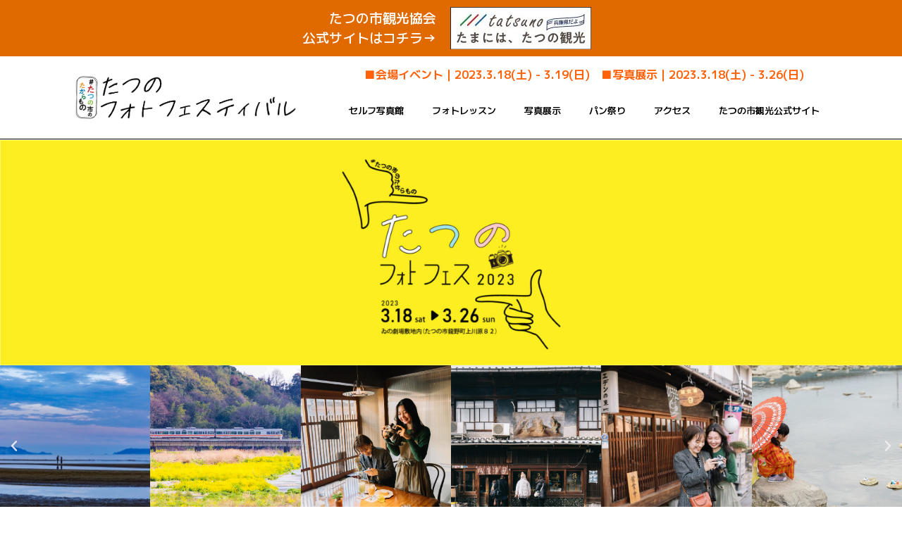

--- FILE ---
content_type: text/html; charset=UTF-8
request_url: https://tpf.tatsuno-tourism.jp/
body_size: 29214
content:
<!DOCTYPE html>
<html dir="ltr" lang="ja"
	prefix="og: https://ogp.me/ns#" >

<head>
	
	<meta charset="UTF-8">
	<meta name="viewport" content="width=device-width, initial-scale=1, minimum-scale=1">
	<link rel="profile" href="http://gmpg.org/xfn/11">
		<title>トップページ - たつのフォトフェスティバル2023</title>

		<!-- All in One SEO 4.3.2 - aioseo.com -->
		<meta name="description" content="セルフ写真館 2023.3.18sat - 3.19sun セルフ写真館日程：3月18日(土)・19日(日)時" />
		<meta name="robots" content="max-image-preview:large" />
		<link rel="canonical" href="https://tpf.tatsuno-tourism.jp/" />
		<meta name="generator" content="All in One SEO (AIOSEO) 4.3.2 " />

		<!-- Google tag (gtag.js) -->
<script async src="https://www.googletagmanager.com/gtag/js?id=G-5JHVQ96GN5"></script>
<script>
  window.dataLayer = window.dataLayer || [];
  function gtag(){dataLayer.push(arguments);}
  gtag('js', new Date());

  gtag('config', 'G-5JHVQ96GN5');
</script>
		<meta property="og:locale" content="ja_JP" />
		<meta property="og:site_name" content="たつのフォトフェスティバル2023 - 「＃たつの市のたからもの」たつのフォトフェスティバル2023は、兵庫県たつの市の魅力を、皆さんが撮った写真を通して発信するイベントです。" />
		<meta property="og:type" content="website" />
		<meta property="og:title" content="トップページ - たつのフォトフェスティバル2023" />
		<meta property="og:description" content="セルフ写真館 2023.3.18sat - 3.19sun セルフ写真館日程：3月18日(土)・19日(日)時" />
		<meta property="og:url" content="https://tpf.tatsuno-tourism.jp/" />
		<meta name="twitter:card" content="summary_large_image" />
		<meta name="twitter:title" content="トップページ - たつのフォトフェスティバル2023" />
		<meta name="twitter:description" content="セルフ写真館 2023.3.18sat - 3.19sun セルフ写真館日程：3月18日(土)・19日(日)時" />
		<script type="application/ld+json" class="aioseo-schema">
			{"@context":"https:\/\/schema.org","@graph":[{"@type":"BreadcrumbList","@id":"https:\/\/tpf.tatsuno-tourism.jp\/#breadcrumblist","itemListElement":[{"@type":"ListItem","@id":"https:\/\/tpf.tatsuno-tourism.jp\/#listItem","position":1,"item":{"@type":"WebPage","@id":"https:\/\/tpf.tatsuno-tourism.jp\/","name":"\u30db\u30fc\u30e0","description":"\u30bb\u30eb\u30d5\u5199\u771f\u9928 2023.3.18sat - 3.19sun \u30bb\u30eb\u30d5\u5199\u771f\u9928\u65e5\u7a0b\uff1a3\u670818\u65e5(\u571f)\u30fb19\u65e5(\u65e5)\u6642","url":"https:\/\/tpf.tatsuno-tourism.jp\/"}}]},{"@type":"Organization","@id":"https:\/\/tpf.tatsuno-tourism.jp\/#organization","name":"\u305f\u3064\u306e\u30d5\u30a9\u30c8\u30d5\u30a7\u30b9\u30c6\u30a3\u30d0\u30eb2023","url":"https:\/\/tpf.tatsuno-tourism.jp\/"},{"@type":"WebPage","@id":"https:\/\/tpf.tatsuno-tourism.jp\/#webpage","url":"https:\/\/tpf.tatsuno-tourism.jp\/","name":"\u30c8\u30c3\u30d7\u30da\u30fc\u30b8 - \u305f\u3064\u306e\u30d5\u30a9\u30c8\u30d5\u30a7\u30b9\u30c6\u30a3\u30d0\u30eb2023","description":"\u30bb\u30eb\u30d5\u5199\u771f\u9928 2023.3.18sat - 3.19sun \u30bb\u30eb\u30d5\u5199\u771f\u9928\u65e5\u7a0b\uff1a3\u670818\u65e5(\u571f)\u30fb19\u65e5(\u65e5)\u6642","inLanguage":"ja","isPartOf":{"@id":"https:\/\/tpf.tatsuno-tourism.jp\/#website"},"breadcrumb":{"@id":"https:\/\/tpf.tatsuno-tourism.jp\/#breadcrumblist"},"datePublished":"2023-03-01T13:34:58+09:00","dateModified":"2023-03-18T22:15:18+09:00"},{"@type":"WebSite","@id":"https:\/\/tpf.tatsuno-tourism.jp\/#website","url":"https:\/\/tpf.tatsuno-tourism.jp\/","name":"\u305f\u3064\u306e\u30d5\u30a9\u30c8\u30d5\u30a7\u30b9\u30c6\u30a3\u30d0\u30eb2023","description":"\u300c\uff03\u305f\u3064\u306e\u5e02\u306e\u305f\u304b\u3089\u3082\u306e\u300d\u305f\u3064\u306e\u30d5\u30a9\u30c8\u30d5\u30a7\u30b9\u30c6\u30a3\u30d0\u30eb2023\u306f\u3001\u5175\u5eab\u770c\u305f\u3064\u306e\u5e02\u306e\u9b45\u529b\u3092\u3001\u7686\u3055\u3093\u304c\u64ae\u3063\u305f\u5199\u771f\u3092\u901a\u3057\u3066\u767a\u4fe1\u3059\u308b\u30a4\u30d9\u30f3\u30c8\u3067\u3059\u3002","inLanguage":"ja","publisher":{"@id":"https:\/\/tpf.tatsuno-tourism.jp\/#organization"},"potentialAction":{"@type":"SearchAction","target":{"@type":"EntryPoint","urlTemplate":"https:\/\/tpf.tatsuno-tourism.jp\/?s={search_term_string}"},"query-input":"required name=search_term_string"}}]}
		</script>
		<!-- All in One SEO -->

<link rel='dns-prefetch' href='//webfonts.xserver.jp' />
<link rel="alternate" type="application/rss+xml" title="たつのフォトフェスティバル2023 &raquo; フィード" href="https://tpf.tatsuno-tourism.jp/feed/" />
<link rel="alternate" type="application/rss+xml" title="たつのフォトフェスティバル2023 &raquo; コメントフィード" href="https://tpf.tatsuno-tourism.jp/comments/feed/" />
<link rel="alternate" title="oEmbed (JSON)" type="application/json+oembed" href="https://tpf.tatsuno-tourism.jp/wp-json/oembed/1.0/embed?url=https%3A%2F%2Ftpf.tatsuno-tourism.jp%2F" />
<link rel="alternate" title="oEmbed (XML)" type="text/xml+oembed" href="https://tpf.tatsuno-tourism.jp/wp-json/oembed/1.0/embed?url=https%3A%2F%2Ftpf.tatsuno-tourism.jp%2F&#038;format=xml" />
<style id='wp-img-auto-sizes-contain-inline-css' type='text/css'>
img:is([sizes=auto i],[sizes^="auto," i]){contain-intrinsic-size:3000px 1500px}
/*# sourceURL=wp-img-auto-sizes-contain-inline-css */
</style>
<style id='wp-emoji-styles-inline-css' type='text/css'>

	img.wp-smiley, img.emoji {
		display: inline !important;
		border: none !important;
		box-shadow: none !important;
		height: 1em !important;
		width: 1em !important;
		margin: 0 0.07em !important;
		vertical-align: -0.1em !important;
		background: none !important;
		padding: 0 !important;
	}
/*# sourceURL=wp-emoji-styles-inline-css */
</style>
<link rel='stylesheet' id='wp-block-library-css' href='https://tpf.tatsuno-tourism.jp/wp/wp-includes/css/dist/block-library/style.min.css?ver=6.9' type='text/css' media='all' />
<style id='global-styles-inline-css' type='text/css'>
:root{--wp--preset--aspect-ratio--square: 1;--wp--preset--aspect-ratio--4-3: 4/3;--wp--preset--aspect-ratio--3-4: 3/4;--wp--preset--aspect-ratio--3-2: 3/2;--wp--preset--aspect-ratio--2-3: 2/3;--wp--preset--aspect-ratio--16-9: 16/9;--wp--preset--aspect-ratio--9-16: 9/16;--wp--preset--color--black: #000000;--wp--preset--color--cyan-bluish-gray: #abb8c3;--wp--preset--color--white: #ffffff;--wp--preset--color--pale-pink: #f78da7;--wp--preset--color--vivid-red: #cf2e2e;--wp--preset--color--luminous-vivid-orange: #ff6900;--wp--preset--color--luminous-vivid-amber: #fcb900;--wp--preset--color--light-green-cyan: #7bdcb5;--wp--preset--color--vivid-green-cyan: #00d084;--wp--preset--color--pale-cyan-blue: #8ed1fc;--wp--preset--color--vivid-cyan-blue: #0693e3;--wp--preset--color--vivid-purple: #9b51e0;--wp--preset--color--neve-link-color: var(--nv-primary-accent);--wp--preset--color--neve-link-hover-color: var(--nv-secondary-accent);--wp--preset--color--nv-site-bg: var(--nv-site-bg);--wp--preset--color--nv-light-bg: var(--nv-light-bg);--wp--preset--color--nv-dark-bg: var(--nv-dark-bg);--wp--preset--color--neve-text-color: var(--nv-text-color);--wp--preset--color--nv-text-dark-bg: var(--nv-text-dark-bg);--wp--preset--color--nv-c-1: var(--nv-c-1);--wp--preset--color--nv-c-2: var(--nv-c-2);--wp--preset--gradient--vivid-cyan-blue-to-vivid-purple: linear-gradient(135deg,rgb(6,147,227) 0%,rgb(155,81,224) 100%);--wp--preset--gradient--light-green-cyan-to-vivid-green-cyan: linear-gradient(135deg,rgb(122,220,180) 0%,rgb(0,208,130) 100%);--wp--preset--gradient--luminous-vivid-amber-to-luminous-vivid-orange: linear-gradient(135deg,rgb(252,185,0) 0%,rgb(255,105,0) 100%);--wp--preset--gradient--luminous-vivid-orange-to-vivid-red: linear-gradient(135deg,rgb(255,105,0) 0%,rgb(207,46,46) 100%);--wp--preset--gradient--very-light-gray-to-cyan-bluish-gray: linear-gradient(135deg,rgb(238,238,238) 0%,rgb(169,184,195) 100%);--wp--preset--gradient--cool-to-warm-spectrum: linear-gradient(135deg,rgb(74,234,220) 0%,rgb(151,120,209) 20%,rgb(207,42,186) 40%,rgb(238,44,130) 60%,rgb(251,105,98) 80%,rgb(254,248,76) 100%);--wp--preset--gradient--blush-light-purple: linear-gradient(135deg,rgb(255,206,236) 0%,rgb(152,150,240) 100%);--wp--preset--gradient--blush-bordeaux: linear-gradient(135deg,rgb(254,205,165) 0%,rgb(254,45,45) 50%,rgb(107,0,62) 100%);--wp--preset--gradient--luminous-dusk: linear-gradient(135deg,rgb(255,203,112) 0%,rgb(199,81,192) 50%,rgb(65,88,208) 100%);--wp--preset--gradient--pale-ocean: linear-gradient(135deg,rgb(255,245,203) 0%,rgb(182,227,212) 50%,rgb(51,167,181) 100%);--wp--preset--gradient--electric-grass: linear-gradient(135deg,rgb(202,248,128) 0%,rgb(113,206,126) 100%);--wp--preset--gradient--midnight: linear-gradient(135deg,rgb(2,3,129) 0%,rgb(40,116,252) 100%);--wp--preset--font-size--small: 13px;--wp--preset--font-size--medium: 20px;--wp--preset--font-size--large: 36px;--wp--preset--font-size--x-large: 42px;--wp--preset--spacing--20: 0.44rem;--wp--preset--spacing--30: 0.67rem;--wp--preset--spacing--40: 1rem;--wp--preset--spacing--50: 1.5rem;--wp--preset--spacing--60: 2.25rem;--wp--preset--spacing--70: 3.38rem;--wp--preset--spacing--80: 5.06rem;--wp--preset--shadow--natural: 6px 6px 9px rgba(0, 0, 0, 0.2);--wp--preset--shadow--deep: 12px 12px 50px rgba(0, 0, 0, 0.4);--wp--preset--shadow--sharp: 6px 6px 0px rgba(0, 0, 0, 0.2);--wp--preset--shadow--outlined: 6px 6px 0px -3px rgb(255, 255, 255), 6px 6px rgb(0, 0, 0);--wp--preset--shadow--crisp: 6px 6px 0px rgb(0, 0, 0);}:where(.is-layout-flex){gap: 0.5em;}:where(.is-layout-grid){gap: 0.5em;}body .is-layout-flex{display: flex;}.is-layout-flex{flex-wrap: wrap;align-items: center;}.is-layout-flex > :is(*, div){margin: 0;}body .is-layout-grid{display: grid;}.is-layout-grid > :is(*, div){margin: 0;}:where(.wp-block-columns.is-layout-flex){gap: 2em;}:where(.wp-block-columns.is-layout-grid){gap: 2em;}:where(.wp-block-post-template.is-layout-flex){gap: 1.25em;}:where(.wp-block-post-template.is-layout-grid){gap: 1.25em;}.has-black-color{color: var(--wp--preset--color--black) !important;}.has-cyan-bluish-gray-color{color: var(--wp--preset--color--cyan-bluish-gray) !important;}.has-white-color{color: var(--wp--preset--color--white) !important;}.has-pale-pink-color{color: var(--wp--preset--color--pale-pink) !important;}.has-vivid-red-color{color: var(--wp--preset--color--vivid-red) !important;}.has-luminous-vivid-orange-color{color: var(--wp--preset--color--luminous-vivid-orange) !important;}.has-luminous-vivid-amber-color{color: var(--wp--preset--color--luminous-vivid-amber) !important;}.has-light-green-cyan-color{color: var(--wp--preset--color--light-green-cyan) !important;}.has-vivid-green-cyan-color{color: var(--wp--preset--color--vivid-green-cyan) !important;}.has-pale-cyan-blue-color{color: var(--wp--preset--color--pale-cyan-blue) !important;}.has-vivid-cyan-blue-color{color: var(--wp--preset--color--vivid-cyan-blue) !important;}.has-vivid-purple-color{color: var(--wp--preset--color--vivid-purple) !important;}.has-black-background-color{background-color: var(--wp--preset--color--black) !important;}.has-cyan-bluish-gray-background-color{background-color: var(--wp--preset--color--cyan-bluish-gray) !important;}.has-white-background-color{background-color: var(--wp--preset--color--white) !important;}.has-pale-pink-background-color{background-color: var(--wp--preset--color--pale-pink) !important;}.has-vivid-red-background-color{background-color: var(--wp--preset--color--vivid-red) !important;}.has-luminous-vivid-orange-background-color{background-color: var(--wp--preset--color--luminous-vivid-orange) !important;}.has-luminous-vivid-amber-background-color{background-color: var(--wp--preset--color--luminous-vivid-amber) !important;}.has-light-green-cyan-background-color{background-color: var(--wp--preset--color--light-green-cyan) !important;}.has-vivid-green-cyan-background-color{background-color: var(--wp--preset--color--vivid-green-cyan) !important;}.has-pale-cyan-blue-background-color{background-color: var(--wp--preset--color--pale-cyan-blue) !important;}.has-vivid-cyan-blue-background-color{background-color: var(--wp--preset--color--vivid-cyan-blue) !important;}.has-vivid-purple-background-color{background-color: var(--wp--preset--color--vivid-purple) !important;}.has-black-border-color{border-color: var(--wp--preset--color--black) !important;}.has-cyan-bluish-gray-border-color{border-color: var(--wp--preset--color--cyan-bluish-gray) !important;}.has-white-border-color{border-color: var(--wp--preset--color--white) !important;}.has-pale-pink-border-color{border-color: var(--wp--preset--color--pale-pink) !important;}.has-vivid-red-border-color{border-color: var(--wp--preset--color--vivid-red) !important;}.has-luminous-vivid-orange-border-color{border-color: var(--wp--preset--color--luminous-vivid-orange) !important;}.has-luminous-vivid-amber-border-color{border-color: var(--wp--preset--color--luminous-vivid-amber) !important;}.has-light-green-cyan-border-color{border-color: var(--wp--preset--color--light-green-cyan) !important;}.has-vivid-green-cyan-border-color{border-color: var(--wp--preset--color--vivid-green-cyan) !important;}.has-pale-cyan-blue-border-color{border-color: var(--wp--preset--color--pale-cyan-blue) !important;}.has-vivid-cyan-blue-border-color{border-color: var(--wp--preset--color--vivid-cyan-blue) !important;}.has-vivid-purple-border-color{border-color: var(--wp--preset--color--vivid-purple) !important;}.has-vivid-cyan-blue-to-vivid-purple-gradient-background{background: var(--wp--preset--gradient--vivid-cyan-blue-to-vivid-purple) !important;}.has-light-green-cyan-to-vivid-green-cyan-gradient-background{background: var(--wp--preset--gradient--light-green-cyan-to-vivid-green-cyan) !important;}.has-luminous-vivid-amber-to-luminous-vivid-orange-gradient-background{background: var(--wp--preset--gradient--luminous-vivid-amber-to-luminous-vivid-orange) !important;}.has-luminous-vivid-orange-to-vivid-red-gradient-background{background: var(--wp--preset--gradient--luminous-vivid-orange-to-vivid-red) !important;}.has-very-light-gray-to-cyan-bluish-gray-gradient-background{background: var(--wp--preset--gradient--very-light-gray-to-cyan-bluish-gray) !important;}.has-cool-to-warm-spectrum-gradient-background{background: var(--wp--preset--gradient--cool-to-warm-spectrum) !important;}.has-blush-light-purple-gradient-background{background: var(--wp--preset--gradient--blush-light-purple) !important;}.has-blush-bordeaux-gradient-background{background: var(--wp--preset--gradient--blush-bordeaux) !important;}.has-luminous-dusk-gradient-background{background: var(--wp--preset--gradient--luminous-dusk) !important;}.has-pale-ocean-gradient-background{background: var(--wp--preset--gradient--pale-ocean) !important;}.has-electric-grass-gradient-background{background: var(--wp--preset--gradient--electric-grass) !important;}.has-midnight-gradient-background{background: var(--wp--preset--gradient--midnight) !important;}.has-small-font-size{font-size: var(--wp--preset--font-size--small) !important;}.has-medium-font-size{font-size: var(--wp--preset--font-size--medium) !important;}.has-large-font-size{font-size: var(--wp--preset--font-size--large) !important;}.has-x-large-font-size{font-size: var(--wp--preset--font-size--x-large) !important;}
/*# sourceURL=global-styles-inline-css */
</style>

<style id='classic-theme-styles-inline-css' type='text/css'>
/*! This file is auto-generated */
.wp-block-button__link{color:#fff;background-color:#32373c;border-radius:9999px;box-shadow:none;text-decoration:none;padding:calc(.667em + 2px) calc(1.333em + 2px);font-size:1.125em}.wp-block-file__button{background:#32373c;color:#fff;text-decoration:none}
/*# sourceURL=/wp-includes/css/classic-themes.min.css */
</style>
<link rel='stylesheet' id='table-addons-for-elementor-css' href='https://tpf.tatsuno-tourism.jp/wp/wp-content/plugins/table-addons-for-elementor/public/css/table-addons-for-elementor-public.css?ver=1.0.1' type='text/css' media='all' />
<link rel='stylesheet' id='wpfront-scroll-top-css' href='https://tpf.tatsuno-tourism.jp/wp/wp-content/plugins/wpfront-scroll-top/css/wpfront-scroll-top.min.css?ver=2.0.7.08086' type='text/css' media='all' />
<link rel='stylesheet' id='neve-style-css' href='https://tpf.tatsuno-tourism.jp/wp/wp-content/themes/neve/style-main-new.min.css?ver=3.5.4' type='text/css' media='all' />
<style id='neve-style-inline-css' type='text/css'>
.nv-meta-list li.meta:not(:last-child):after { content:"/" }.nv-meta-list .no-mobile{
			display:none;
		}.nv-meta-list li.last::after{
			content: ""!important;
		}@media (min-width: 769px) {
			.nv-meta-list .no-mobile {
				display: inline-block;
			}
			.nv-meta-list li.last:not(:last-child)::after {
		 		content: "/" !important;
			}
		}
 :root{ --container: 748px;--postwidth:100%; --primarybtnbg: var(--nv-primary-accent); --primarybtnhoverbg: var(--nv-primary-accent); --primarybtncolor: #fff; --secondarybtncolor: var(--nv-primary-accent); --primarybtnhovercolor: #fff; --secondarybtnhovercolor: var(--nv-primary-accent);--primarybtnborderradius:3px;--secondarybtnborderradius:3px;--secondarybtnborderwidth:3px;--btnpadding:13px 15px;--primarybtnpadding:13px 15px;--secondarybtnpadding:10px 12px; --bodyfontfamily: Arial,Helvetica,sans-serif; --bodyfontsize: 15px; --bodylineheight: 1.6; --bodyletterspacing: 0px; --bodyfontweight: 400; --h1fontsize: 36px; --h1fontweight: 700; --h1lineheight: 1.2; --h1letterspacing: 0px; --h1texttransform: none; --h2fontsize: 28px; --h2fontweight: 700; --h2lineheight: 1.3; --h2letterspacing: 0px; --h2texttransform: none; --h3fontsize: 24px; --h3fontweight: 700; --h3lineheight: 1.4; --h3letterspacing: 0px; --h3texttransform: none; --h4fontsize: 20px; --h4fontweight: 700; --h4lineheight: 1.6; --h4letterspacing: 0px; --h4texttransform: none; --h5fontsize: 16px; --h5fontweight: 700; --h5lineheight: 1.6; --h5letterspacing: 0px; --h5texttransform: none; --h6fontsize: 14px; --h6fontweight: 700; --h6lineheight: 1.6; --h6letterspacing: 0px; --h6texttransform: none;--formfieldborderwidth:2px;--formfieldborderradius:3px; --formfieldbgcolor: var(--nv-site-bg); --formfieldbordercolor: #dddddd; --formfieldcolor: var(--nv-text-color);--formfieldpadding:10px 12px; } .single-post-container .alignfull > [class*="__inner-container"], .single-post-container .alignwide > [class*="__inner-container"]{ max-width:718px } .nv-meta-list{ --avatarsize: 20px; } .single .nv-meta-list{ --avatarsize: 20px; } .nv-post-cover{ --height: 250px;--padding:40px 15px;--justify: flex-start; --textalign: left; --valign: center; } .nv-post-cover .nv-title-meta-wrap, .nv-page-title-wrap, .entry-header{ --textalign: left; } .nv-is-boxed.nv-title-meta-wrap{ --padding:40px 15px; --bgcolor: var(--nv-dark-bg); } .nv-overlay{ --opacity: 50; --blendmode: normal; } .nv-is-boxed.nv-comments-wrap{ --padding:20px; } .nv-is-boxed.comment-respond{ --padding:20px; } .global-styled{ --bgcolor: var(--nv-site-bg); } .header-top{ --rowbcolor: var(--nv-light-bg); --color: var(--nv-text-color); --bgcolor: var(--nv-site-bg); } .header-main{ --rowbcolor: var(--nv-light-bg); --color: var(--nv-text-color); --bgcolor: var(--nv-site-bg); } .header-bottom{ --rowbcolor: var(--nv-light-bg); --color: var(--nv-text-color); --bgcolor: var(--nv-site-bg); } .header-menu-sidebar-bg{ --justify: flex-start; --textalign: left;--flexg: 1;--wrapdropdownwidth: auto; --color: var(--nv-text-color); --bgcolor: var(--nv-site-bg); } .header-menu-sidebar{ width: 360px; } .builder-item--logo{ --maxwidth: 120px;--padding:10px 0;--margin:0; --textalign: left;--justify: flex-start; } .builder-item--nav-icon,.header-menu-sidebar .close-sidebar-panel .navbar-toggle{ --borderradius:0; } .builder-item--nav-icon{ --label-margin:0 5px 0 0;;--padding:10px 15px;--margin:0; } .builder-item--primary-menu{ --hovercolor: var(--nv-secondary-accent); --hovertextcolor: var(--nv-text-color); --activecolor: var(--nv-primary-accent); --spacing: 20px; --height: 25px;--padding:0;--margin:0; --fontsize: 1em; --lineheight: 1.6; --letterspacing: 0px; --fontweight: 500; --texttransform: none; --iconsize: 1em; } .hfg-is-group.has-primary-menu .inherit-ff{ --inheritedfw: 500; } .footer-top-inner .row{ grid-template-columns:1fr 1fr 1fr; --valign: flex-start; } .footer-top{ --rowbcolor: var(--nv-light-bg); --color: var(--nv-text-color); --bgcolor: var(--nv-site-bg); } .footer-main-inner .row{ grid-template-columns:1fr 1fr 1fr; --valign: flex-start; } .footer-main{ --rowbcolor: var(--nv-light-bg); --color: var(--nv-text-color); --bgcolor: var(--nv-site-bg); } .footer-bottom-inner .row{ grid-template-columns:1fr 1fr 1fr; --valign: flex-start; } .footer-bottom{ --rowbcolor: var(--nv-light-bg); --color: var(--nv-text-dark-bg); --bgcolor: var(--nv-dark-bg); } @media(min-width: 576px){ :root{ --container: 992px;--postwidth:50%;--btnpadding:13px 15px;--primarybtnpadding:13px 15px;--secondarybtnpadding:10px 12px; --bodyfontsize: 16px; --bodylineheight: 1.6; --bodyletterspacing: 0px; --h1fontsize: 38px; --h1lineheight: 1.2; --h1letterspacing: 0px; --h2fontsize: 30px; --h2lineheight: 1.2; --h2letterspacing: 0px; --h3fontsize: 26px; --h3lineheight: 1.4; --h3letterspacing: 0px; --h4fontsize: 22px; --h4lineheight: 1.5; --h4letterspacing: 0px; --h5fontsize: 18px; --h5lineheight: 1.6; --h5letterspacing: 0px; --h6fontsize: 14px; --h6lineheight: 1.6; --h6letterspacing: 0px; } .single-post-container .alignfull > [class*="__inner-container"], .single-post-container .alignwide > [class*="__inner-container"]{ max-width:962px } .nv-meta-list{ --avatarsize: 20px; } .single .nv-meta-list{ --avatarsize: 20px; } .nv-post-cover{ --height: 320px;--padding:60px 30px;--justify: flex-start; --textalign: left; --valign: center; } .nv-post-cover .nv-title-meta-wrap, .nv-page-title-wrap, .entry-header{ --textalign: left; } .nv-is-boxed.nv-title-meta-wrap{ --padding:60px 30px; } .nv-is-boxed.nv-comments-wrap{ --padding:30px; } .nv-is-boxed.comment-respond{ --padding:30px; } .header-menu-sidebar-bg{ --justify: flex-start; --textalign: left;--flexg: 1;--wrapdropdownwidth: auto; } .header-menu-sidebar{ width: 360px; } .builder-item--logo{ --maxwidth: 120px;--padding:10px 0;--margin:0; --textalign: left;--justify: flex-start; } .builder-item--nav-icon{ --label-margin:0 5px 0 0;;--padding:10px 15px;--margin:0; } .builder-item--primary-menu{ --spacing: 20px; --height: 25px;--padding:0;--margin:0; --fontsize: 1em; --lineheight: 1.6; --letterspacing: 0px; --iconsize: 1em; } }@media(min-width: 960px){ :root{ --container: 1170px;--postwidth:33.333333333333%;--btnpadding:13px 15px;--primarybtnpadding:13px 15px;--secondarybtnpadding:10px 12px; --bodyfontsize: 16px; --bodylineheight: 1.7; --bodyletterspacing: 0px; --h1fontsize: 40px; --h1lineheight: 1.1; --h1letterspacing: 0px; --h2fontsize: 32px; --h2lineheight: 1.2; --h2letterspacing: 0px; --h3fontsize: 28px; --h3lineheight: 1.4; --h3letterspacing: 0px; --h4fontsize: 24px; --h4lineheight: 1.5; --h4letterspacing: 0px; --h5fontsize: 20px; --h5lineheight: 1.6; --h5letterspacing: 0px; --h6fontsize: 16px; --h6lineheight: 1.6; --h6letterspacing: 0px; } body:not(.single):not(.archive):not(.blog):not(.search):not(.error404) .neve-main > .container .col, body.post-type-archive-course .neve-main > .container .col, body.post-type-archive-llms_membership .neve-main > .container .col{ max-width: 100%; } body:not(.single):not(.archive):not(.blog):not(.search):not(.error404) .nv-sidebar-wrap, body.post-type-archive-course .nv-sidebar-wrap, body.post-type-archive-llms_membership .nv-sidebar-wrap{ max-width: 0%; } .neve-main > .archive-container .nv-index-posts.col{ max-width: 100%; } .neve-main > .archive-container .nv-sidebar-wrap{ max-width: 0%; } .neve-main > .single-post-container .nv-single-post-wrap.col{ max-width: 70%; } .single-post-container .alignfull > [class*="__inner-container"], .single-post-container .alignwide > [class*="__inner-container"]{ max-width:789px } .container-fluid.single-post-container .alignfull > [class*="__inner-container"], .container-fluid.single-post-container .alignwide > [class*="__inner-container"]{ max-width:calc(70% + 15px) } .neve-main > .single-post-container .nv-sidebar-wrap{ max-width: 30%; } .nv-meta-list{ --avatarsize: 20px; } .single .nv-meta-list{ --avatarsize: 20px; } .nv-post-cover{ --height: 400px;--padding:60px 40px;--justify: flex-start; --textalign: left; --valign: center; } .nv-post-cover .nv-title-meta-wrap, .nv-page-title-wrap, .entry-header{ --textalign: left; } .nv-is-boxed.nv-title-meta-wrap{ --padding:60px 40px; } .nv-is-boxed.nv-comments-wrap{ --padding:40px; } .nv-is-boxed.comment-respond{ --padding:40px; } .header-menu-sidebar-bg{ --justify: flex-start; --textalign: left;--flexg: 1;--wrapdropdownwidth: auto; } .header-menu-sidebar{ width: 360px; } .builder-item--logo{ --maxwidth: 120px;--padding:10px 0;--margin:0; --textalign: left;--justify: flex-start; } .builder-item--nav-icon{ --label-margin:0 5px 0 0;;--padding:10px 15px;--margin:0; } .builder-item--primary-menu{ --spacing: 20px; --height: 25px;--padding:0;--margin:0; --fontsize: 1em; --lineheight: 1.6; --letterspacing: 0px; --iconsize: 1em; } }.nv-content-wrap .elementor a:not(.button):not(.wp-block-file__button){ text-decoration: none; }:root{--nv-primary-accent:#2f5aae;--nv-secondary-accent:#2f5aae;--nv-site-bg:#ffffff;--nv-light-bg:#f4f5f7;--nv-dark-bg:#121212;--nv-text-color:#272626;--nv-text-dark-bg:#ffffff;--nv-c-1:#9463ae;--nv-c-2:#be574b;--nv-fallback-ff:Arial, Helvetica, sans-serif;}
:root{--e-global-color-nvprimaryaccent:#2f5aae;--e-global-color-nvsecondaryaccent:#2f5aae;--e-global-color-nvsitebg:#ffffff;--e-global-color-nvlightbg:#f4f5f7;--e-global-color-nvdarkbg:#121212;--e-global-color-nvtextcolor:#272626;--e-global-color-nvtextdarkbg:#ffffff;--e-global-color-nvc1:#9463ae;--e-global-color-nvc2:#be574b;}
/*# sourceURL=neve-style-inline-css */
</style>
<link rel='stylesheet' id='elementor-icons-css' href='https://tpf.tatsuno-tourism.jp/wp/wp-content/plugins/elementor/assets/lib/eicons/css/elementor-icons.min.css?ver=5.18.0' type='text/css' media='all' />
<link rel='stylesheet' id='elementor-frontend-css' href='https://tpf.tatsuno-tourism.jp/wp/wp-content/plugins/elementor/assets/css/frontend-lite.min.css?ver=3.11.2' type='text/css' media='all' />
<link rel='stylesheet' id='swiper-css' href='https://tpf.tatsuno-tourism.jp/wp/wp-content/plugins/elementor/assets/lib/swiper/v8/css/swiper.min.css?ver=8.4.5' type='text/css' media='all' />
<link rel='stylesheet' id='elementor-post-16-css' href='https://tpf.tatsuno-tourism.jp/wp/wp-content/uploads/elementor/css/post-16.css?ver=1677682534' type='text/css' media='all' />
<link rel='stylesheet' id='elementor-pro-css' href='https://tpf.tatsuno-tourism.jp/wp/wp-content/plugins/elementor-pro/assets/css/frontend-lite.min.css?ver=3.11.3' type='text/css' media='all' />
<link rel='stylesheet' id='elementor-global-css' href='https://tpf.tatsuno-tourism.jp/wp/wp-content/uploads/elementor/css/global.css?ver=1677682534' type='text/css' media='all' />
<link rel='stylesheet' id='elementor-post-12-css' href='https://tpf.tatsuno-tourism.jp/wp/wp-content/uploads/elementor/css/post-12.css?ver=1679178982' type='text/css' media='all' />
<link rel='stylesheet' id='elementor-post-15-css' href='https://tpf.tatsuno-tourism.jp/wp/wp-content/uploads/elementor/css/post-15.css?ver=1677759028' type='text/css' media='all' />
<link rel='stylesheet' id='elementor-post-49-css' href='https://tpf.tatsuno-tourism.jp/wp/wp-content/uploads/elementor/css/post-49.css?ver=1677731673' type='text/css' media='all' />
<link rel='stylesheet' id='google-fonts-1-css' href='https://fonts.googleapis.com/css?family=M+PLUS+1p%3A100%2C100italic%2C200%2C200italic%2C300%2C300italic%2C400%2C400italic%2C500%2C500italic%2C600%2C600italic%2C700%2C700italic%2C800%2C800italic%2C900%2C900italic%7CM+PLUS+2%3A100%2C100italic%2C200%2C200italic%2C300%2C300italic%2C400%2C400italic%2C500%2C500italic%2C600%2C600italic%2C700%2C700italic%2C800%2C800italic%2C900%2C900italic%7CM+PLUS+1%3A100%2C100italic%2C200%2C200italic%2C300%2C300italic%2C400%2C400italic%2C500%2C500italic%2C600%2C600italic%2C700%2C700italic%2C800%2C800italic%2C900%2C900italic%7CRoboto%3A100%2C100italic%2C200%2C200italic%2C300%2C300italic%2C400%2C400italic%2C500%2C500italic%2C600%2C600italic%2C700%2C700italic%2C800%2C800italic%2C900%2C900italic%7CBIZ+UDPMincho%3A100%2C100italic%2C200%2C200italic%2C300%2C300italic%2C400%2C400italic%2C500%2C500italic%2C600%2C600italic%2C700%2C700italic%2C800%2C800italic%2C900%2C900italic%7CM+PLUS+1+Code%3A100%2C100italic%2C200%2C200italic%2C300%2C300italic%2C400%2C400italic%2C500%2C500italic%2C600%2C600italic%2C700%2C700italic%2C800%2C800italic%2C900%2C900italic&#038;display=swap&#038;ver=6.9' type='text/css' media='all' />
<link rel='stylesheet' id='elementor-icons-shared-0-css' href='https://tpf.tatsuno-tourism.jp/wp/wp-content/plugins/elementor/assets/lib/font-awesome/css/fontawesome.min.css?ver=5.15.3' type='text/css' media='all' />
<link rel='stylesheet' id='elementor-icons-fa-solid-css' href='https://tpf.tatsuno-tourism.jp/wp/wp-content/plugins/elementor/assets/lib/font-awesome/css/solid.min.css?ver=5.15.3' type='text/css' media='all' />
<link rel="preconnect" href="https://fonts.gstatic.com/" crossorigin><script type="text/javascript" src="https://tpf.tatsuno-tourism.jp/wp/wp-includes/js/jquery/jquery.min.js?ver=3.7.1" id="jquery-core-js"></script>
<script type="text/javascript" src="https://tpf.tatsuno-tourism.jp/wp/wp-includes/js/jquery/jquery-migrate.min.js?ver=3.4.1" id="jquery-migrate-js"></script>
<script type="text/javascript" src="//webfonts.xserver.jp/js/xserver.js?ver=1.2.4" id="typesquare_std-js"></script>
<script type="text/javascript" id="nrci_methods-js-extra">
/* <![CDATA[ */
var nrci_opts = {"gesture":"Y","drag":"Y","touch":"Y","admin":"Y"};
//# sourceURL=nrci_methods-js-extra
/* ]]> */
</script>
<script type="text/javascript" src="https://tpf.tatsuno-tourism.jp/wp/wp-content/plugins/no-right-click-images-plugin/no-right-click-images.js" id="nrci_methods-js"></script>
<link rel="https://api.w.org/" href="https://tpf.tatsuno-tourism.jp/wp-json/" /><link rel="alternate" title="JSON" type="application/json" href="https://tpf.tatsuno-tourism.jp/wp-json/wp/v2/pages/12" /><link rel="EditURI" type="application/rsd+xml" title="RSD" href="https://tpf.tatsuno-tourism.jp/wp/xmlrpc.php?rsd" />
<meta name="generator" content="WordPress 6.9" />
<link rel='shortlink' href='https://tpf.tatsuno-tourism.jp/' />
<link rel="apple-touch-icon" sizes="180x180" href="/wp/wp-content/uploads/fbrfg/apple-touch-icon.png">
<link rel="icon" type="image/png" sizes="32x32" href="/wp/wp-content/uploads/fbrfg/favicon-32x32.png">
<link rel="icon" type="image/png" sizes="16x16" href="/wp/wp-content/uploads/fbrfg/favicon-16x16.png">
<link rel="manifest" href="/wp/wp-content/uploads/fbrfg/site.webmanifest">
<link rel="shortcut icon" href="/wp/wp-content/uploads/fbrfg/favicon.ico">
<meta name="msapplication-TileColor" content="#da532c">
<meta name="msapplication-config" content="/wp/wp-content/uploads/fbrfg/browserconfig.xml">
<meta name="theme-color" content="#ffffff"><meta name="generator" content="Elementor 3.11.2; features: e_dom_optimization, e_optimized_assets_loading, e_optimized_css_loading, a11y_improvements, additional_custom_breakpoints; settings: css_print_method-external, google_font-enabled, font_display-swap">

	<link rel='stylesheet' id='e-animations-css' href='https://tpf.tatsuno-tourism.jp/wp/wp-content/plugins/elementor/assets/lib/animations/animations.min.css?ver=3.11.2' type='text/css' media='all' />
</head>

<body  class="home wp-singular page-template page-template-page-templates page-template-template-pagebuilder-full-width page-template-page-templatestemplate-pagebuilder-full-width-php page page-id-12 wp-theme-neve  nv-blog-grid nv-sidebar-full-width menu_sidebar_slide_left elementor-default elementor-kit-16 elementor-page elementor-page-12 nv-template" id="neve_body"  >
<div class="wrapper">
	
	<header class="header"  >
		<a class="neve-skip-link show-on-focus" href="#content" >
			コンテンツへスキップ		</a>
				<div data-elementor-type="header" data-elementor-id="15" class="elementor elementor-15 elementor-location-header">
								<section class="elementor-section elementor-top-section elementor-element elementor-element-0b58df1 elementor-section-boxed elementor-section-height-default elementor-section-height-default" data-id="0b58df1" data-element_type="section" data-settings="{&quot;background_background&quot;:&quot;classic&quot;}">
						<div class="elementor-container elementor-column-gap-default">
					<div class="elementor-column elementor-col-50 elementor-top-column elementor-element elementor-element-e4bce28" data-id="e4bce28" data-element_type="column">
			<div class="elementor-widget-wrap elementor-element-populated">
								<div class="elementor-element elementor-element-72f9d66 elementor-widget elementor-widget-heading" data-id="72f9d66" data-element_type="widget" data-widget_type="heading.default">
				<div class="elementor-widget-container">
			<style>/*! elementor - v3.11.2 - 22-02-2023 */
.elementor-heading-title{padding:0;margin:0;line-height:1}.elementor-widget-heading .elementor-heading-title[class*=elementor-size-]>a{color:inherit;font-size:inherit;line-height:inherit}.elementor-widget-heading .elementor-heading-title.elementor-size-small{font-size:15px}.elementor-widget-heading .elementor-heading-title.elementor-size-medium{font-size:19px}.elementor-widget-heading .elementor-heading-title.elementor-size-large{font-size:29px}.elementor-widget-heading .elementor-heading-title.elementor-size-xl{font-size:39px}.elementor-widget-heading .elementor-heading-title.elementor-size-xxl{font-size:59px}</style><h4 class="elementor-heading-title elementor-size-default"><a href="https://tatsuno-tourism.jp/">たつの市観光協会<br>公式サイトはコチラ→</a></h4>		</div>
				</div>
					</div>
		</div>
				<div class="elementor-column elementor-col-50 elementor-top-column elementor-element elementor-element-7beaf29" data-id="7beaf29" data-element_type="column">
			<div class="elementor-widget-wrap elementor-element-populated">
								<div class="elementor-element elementor-element-6d8d0e0 elementor-widget elementor-widget-image" data-id="6d8d0e0" data-element_type="widget" data-widget_type="image.default">
				<div class="elementor-widget-container">
			<style>/*! elementor - v3.11.2 - 22-02-2023 */
.elementor-widget-image{text-align:center}.elementor-widget-image a{display:inline-block}.elementor-widget-image a img[src$=".svg"]{width:48px}.elementor-widget-image img{vertical-align:middle;display:inline-block}</style>													<a href="https://tatsuno-tourism.jp/">
							<img src="https://tpf.tatsuno-tourism.jp/wp/wp-content/uploads/elementor/thumbs/kankousite_banner-q2wvq3wyifv13j4p3qfoyg0o4agxrth3b8wvooveqg.jpg" title="kankousite_banner" alt="kankousite_banner" loading="lazy" />								</a>
															</div>
				</div>
					</div>
		</div>
							</div>
		</section>
				<section class="elementor-section elementor-top-section elementor-element elementor-element-efed917 elementor-section-boxed elementor-section-height-default elementor-section-height-default" data-id="efed917" data-element_type="section" data-settings="{&quot;background_background&quot;:&quot;classic&quot;,&quot;sticky&quot;:&quot;top&quot;,&quot;sticky_on&quot;:[&quot;desktop&quot;,&quot;tablet&quot;,&quot;mobile&quot;],&quot;sticky_offset&quot;:0,&quot;sticky_effects_offset&quot;:0}">
						<div class="elementor-container elementor-column-gap-default">
					<div class="elementor-column elementor-col-50 elementor-top-column elementor-element elementor-element-a352f91" data-id="a352f91" data-element_type="column">
			<div class="elementor-widget-wrap elementor-element-populated">
								<div class="elementor-element elementor-element-59a368e elementor-widget elementor-widget-image" data-id="59a368e" data-element_type="widget" data-widget_type="image.default">
				<div class="elementor-widget-container">
															<img width="815" height="171" src="https://tpf.tatsuno-tourism.jp/wp/wp-content/uploads/2023/03/TPF_logo01.png" class="attachment-large size-large wp-image-31" alt="" srcset="https://tpf.tatsuno-tourism.jp/wp/wp-content/uploads/2023/03/TPF_logo01.png 815w, https://tpf.tatsuno-tourism.jp/wp/wp-content/uploads/2023/03/TPF_logo01-300x63.png 300w, https://tpf.tatsuno-tourism.jp/wp/wp-content/uploads/2023/03/TPF_logo01-768x161.png 768w" sizes="(max-width: 815px) 100vw, 815px" />															</div>
				</div>
					</div>
		</div>
				<div class="elementor-column elementor-col-50 elementor-top-column elementor-element elementor-element-1bfe723" data-id="1bfe723" data-element_type="column">
			<div class="elementor-widget-wrap elementor-element-populated">
								<div class="elementor-element elementor-element-d1ebd56 elementor-hidden-mobile elementor-widget elementor-widget-heading" data-id="d1ebd56" data-element_type="widget" data-widget_type="heading.default">
				<div class="elementor-widget-container">
			<p class="elementor-heading-title elementor-size-default">■会場イベント｜2023.3.18(土) - 3.19(日)　■写真展示｜2023.3.18(土) - 3.26(日)</p>		</div>
				</div>
				<div class="elementor-element elementor-element-ef0d17f elementor-nav-menu__align-center elementor-nav-menu--stretch elementor-nav-menu--dropdown-tablet elementor-nav-menu__text-align-aside elementor-nav-menu--toggle elementor-nav-menu--burger elementor-widget elementor-widget-nav-menu" data-id="ef0d17f" data-element_type="widget" data-settings="{&quot;full_width&quot;:&quot;stretch&quot;,&quot;layout&quot;:&quot;horizontal&quot;,&quot;submenu_icon&quot;:{&quot;value&quot;:&quot;&lt;i class=\&quot;fas fa-caret-down\&quot;&gt;&lt;\/i&gt;&quot;,&quot;library&quot;:&quot;fa-solid&quot;},&quot;toggle&quot;:&quot;burger&quot;}" data-widget_type="nav-menu.default">
				<div class="elementor-widget-container">
			<link rel="stylesheet" href="https://tpf.tatsuno-tourism.jp/wp/wp-content/plugins/elementor-pro/assets/css/widget-nav-menu.min.css">			<nav class="elementor-nav-menu--main elementor-nav-menu__container elementor-nav-menu--layout-horizontal e--pointer-underline e--animation-fade">
				<ul id="menu-1-ef0d17f" class="elementor-nav-menu"><li class="menu-item menu-item-type-custom menu-item-object-custom current-menu-item current_page_item menu-item-home menu-item-130"><a href="https://tpf.tatsuno-tourism.jp/#self" aria-current="page" class="elementor-item elementor-item-anchor">セルフ写真館</a></li>
<li class="menu-item menu-item-type-custom menu-item-object-custom menu-item-144"><a href="#lesson" class="elementor-item elementor-item-anchor">フォトレッスン</a></li>
<li class="menu-item menu-item-type-custom menu-item-object-custom menu-item-145"><a href="#gallery" class="elementor-item elementor-item-anchor">写真展示</a></li>
<li class="menu-item menu-item-type-custom menu-item-object-custom menu-item-146"><a href="#bread" class="elementor-item elementor-item-anchor">パン祭り</a></li>
<li class="menu-item menu-item-type-custom menu-item-object-custom menu-item-147"><a href="#access" class="elementor-item elementor-item-anchor">アクセス</a></li>
<li class="menu-item menu-item-type-custom menu-item-object-custom menu-item-207"><a href="https://tatsuno-tourism.jp/" class="elementor-item">たつの市観光公式サイト</a></li>
</ul>			</nav>
					<div class="elementor-menu-toggle" role="button" tabindex="0" aria-label="Menu Toggle" aria-expanded="false">
			<i aria-hidden="true" role="presentation" class="elementor-menu-toggle__icon--open eicon-menu-bar"></i><i aria-hidden="true" role="presentation" class="elementor-menu-toggle__icon--close eicon-close"></i>			<span class="elementor-screen-only">メニュー</span>
		</div>
					<nav class="elementor-nav-menu--dropdown elementor-nav-menu__container" aria-hidden="true">
				<ul id="menu-2-ef0d17f" class="elementor-nav-menu"><li class="menu-item menu-item-type-custom menu-item-object-custom current-menu-item current_page_item menu-item-home menu-item-130"><a href="https://tpf.tatsuno-tourism.jp/#self" aria-current="page" class="elementor-item elementor-item-anchor" tabindex="-1">セルフ写真館</a></li>
<li class="menu-item menu-item-type-custom menu-item-object-custom menu-item-144"><a href="#lesson" class="elementor-item elementor-item-anchor" tabindex="-1">フォトレッスン</a></li>
<li class="menu-item menu-item-type-custom menu-item-object-custom menu-item-145"><a href="#gallery" class="elementor-item elementor-item-anchor" tabindex="-1">写真展示</a></li>
<li class="menu-item menu-item-type-custom menu-item-object-custom menu-item-146"><a href="#bread" class="elementor-item elementor-item-anchor" tabindex="-1">パン祭り</a></li>
<li class="menu-item menu-item-type-custom menu-item-object-custom menu-item-147"><a href="#access" class="elementor-item elementor-item-anchor" tabindex="-1">アクセス</a></li>
<li class="menu-item menu-item-type-custom menu-item-object-custom menu-item-207"><a href="https://tatsuno-tourism.jp/" class="elementor-item" tabindex="-1">たつの市観光公式サイト</a></li>
</ul>			</nav>
				</div>
				</div>
					</div>
		</div>
							</div>
		</section>
				<section class="elementor-section elementor-top-section elementor-element elementor-element-59a27af elementor-section-full_width elementor-section-height-default elementor-section-height-default" data-id="59a27af" data-element_type="section">
						<div class="elementor-container elementor-column-gap-no">
					<div class="elementor-column elementor-col-100 elementor-top-column elementor-element elementor-element-002b3b5" data-id="002b3b5" data-element_type="column">
			<div class="elementor-widget-wrap elementor-element-populated">
								<div class="elementor-element elementor-element-3ad3e55 elementor-hidden-desktop elementor-hidden-tablet elementor-widget elementor-widget-image" data-id="3ad3e55" data-element_type="widget" data-widget_type="image.default">
				<div class="elementor-widget-container">
															<img width="600" height="500" src="https://tpf.tatsuno-tourism.jp/wp/wp-content/uploads/2023/03/TPF_top_sp01.jpg" class="attachment-full size-full wp-image-79" alt="" srcset="https://tpf.tatsuno-tourism.jp/wp/wp-content/uploads/2023/03/TPF_top_sp01.jpg 600w, https://tpf.tatsuno-tourism.jp/wp/wp-content/uploads/2023/03/TPF_top_sp01-300x250.jpg 300w" sizes="(max-width: 600px) 100vw, 600px" />															</div>
				</div>
					</div>
		</div>
							</div>
		</section>
				<section class="elementor-section elementor-top-section elementor-element elementor-element-a0a4831 elementor-section-full_width elementor-section-height-default elementor-section-height-default" data-id="a0a4831" data-element_type="section">
						<div class="elementor-container elementor-column-gap-no">
					<div class="elementor-column elementor-col-100 elementor-top-column elementor-element elementor-element-2be88c5" data-id="2be88c5" data-element_type="column">
			<div class="elementor-widget-wrap elementor-element-populated">
								<div class="elementor-element elementor-element-9c987c5 elementor-hidden-mobile elementor-invisible elementor-widget elementor-widget-image" data-id="9c987c5" data-element_type="widget" data-settings="{&quot;_animation&quot;:&quot;fadeIn&quot;}" data-widget_type="image.default">
				<div class="elementor-widget-container">
															<img width="2500" height="625" src="https://tpf.tatsuno-tourism.jp/wp/wp-content/uploads/2023/03/TPF_top02.jpg" class="attachment-full size-full wp-image-44" alt="" srcset="https://tpf.tatsuno-tourism.jp/wp/wp-content/uploads/2023/03/TPF_top02.jpg 2500w, https://tpf.tatsuno-tourism.jp/wp/wp-content/uploads/2023/03/TPF_top02-300x75.jpg 300w, https://tpf.tatsuno-tourism.jp/wp/wp-content/uploads/2023/03/TPF_top02-1024x256.jpg 1024w, https://tpf.tatsuno-tourism.jp/wp/wp-content/uploads/2023/03/TPF_top02-768x192.jpg 768w, https://tpf.tatsuno-tourism.jp/wp/wp-content/uploads/2023/03/TPF_top02-1536x384.jpg 1536w, https://tpf.tatsuno-tourism.jp/wp/wp-content/uploads/2023/03/TPF_top02-2048x512.jpg 2048w" sizes="(max-width: 2500px) 100vw, 2500px" />															</div>
				</div>
					</div>
		</div>
							</div>
		</section>
				<section class="elementor-section elementor-top-section elementor-element elementor-element-2640499 elementor-section-full_width elementor-section-height-default elementor-section-height-default" data-id="2640499" data-element_type="section">
						<div class="elementor-container elementor-column-gap-no">
					<div class="elementor-column elementor-col-100 elementor-top-column elementor-element elementor-element-dc871be" data-id="dc871be" data-element_type="column">
			<div class="elementor-widget-wrap elementor-element-populated">
								<div class="elementor-element elementor-element-a2f205e elementor-skin-carousel elementor-arrows-yes elementor-widget elementor-widget-media-carousel" data-id="a2f205e" data-element_type="widget" data-settings="{&quot;slides_per_view&quot;:&quot;6&quot;,&quot;space_between&quot;:{&quot;unit&quot;:&quot;px&quot;,&quot;size&quot;:0,&quot;sizes&quot;:[]},&quot;slides_per_view_mobile&quot;:&quot;1&quot;,&quot;skin&quot;:&quot;carousel&quot;,&quot;effect&quot;:&quot;slide&quot;,&quot;show_arrows&quot;:&quot;yes&quot;,&quot;speed&quot;:500,&quot;autoplay&quot;:&quot;yes&quot;,&quot;autoplay_speed&quot;:5000,&quot;loop&quot;:&quot;yes&quot;,&quot;pause_on_interaction&quot;:&quot;yes&quot;,&quot;space_between_tablet&quot;:{&quot;unit&quot;:&quot;px&quot;,&quot;size&quot;:10,&quot;sizes&quot;:[]},&quot;space_between_mobile&quot;:{&quot;unit&quot;:&quot;px&quot;,&quot;size&quot;:10,&quot;sizes&quot;:[]}}" data-widget_type="media-carousel.default">
				<div class="elementor-widget-container">
			<link rel="stylesheet" href="https://tpf.tatsuno-tourism.jp/wp/wp-content/plugins/elementor-pro/assets/css/widget-carousel.min.css">		<div class="elementor-swiper">
			<div class="elementor-main-swiper swiper">
				<div class="swiper-wrapper">
											<div class="swiper-slide">
									<div class="elementor-carousel-image" style="background-image: url(&#039;https://tpf.tatsuno-tourism.jp/wp/wp-content/uploads/2023/03/4_B1117.jpg&#039;)">

			
					</div>
								</div>
											<div class="swiper-slide">
									<div class="elementor-carousel-image" style="background-image: url(&#039;https://tpf.tatsuno-tourism.jp/wp/wp-content/uploads/2023/03/4_B4144-scaled.jpg&#039;)">

			
					</div>
								</div>
											<div class="swiper-slide">
									<div class="elementor-carousel-image" style="background-image: url(&#039;https://tpf.tatsuno-tourism.jp/wp/wp-content/uploads/2023/03/DSC0875.jpg&#039;)">

			
					</div>
								</div>
											<div class="swiper-slide">
									<div class="elementor-carousel-image" style="background-image: url(&#039;https://tpf.tatsuno-tourism.jp/wp/wp-content/uploads/2023/03/DSC07480.jpg&#039;)">

			
					</div>
								</div>
											<div class="swiper-slide">
									<div class="elementor-carousel-image" style="background-image: url(&#039;https://tpf.tatsuno-tourism.jp/wp/wp-content/uploads/2023/03/DSC0918.jpg&#039;)">

			
					</div>
								</div>
											<div class="swiper-slide">
									<div class="elementor-carousel-image" style="background-image: url(&#039;https://tpf.tatsuno-tourism.jp/wp/wp-content/uploads/2023/03/0081.jpg&#039;)">

			
					</div>
								</div>
											<div class="swiper-slide">
									<div class="elementor-carousel-image" style="background-image: url(&#039;https://tpf.tatsuno-tourism.jp/wp/wp-content/uploads/2023/03/DJI_0245-scaled.jpg&#039;)">

			
					</div>
								</div>
									</div>
																				<div class="elementor-swiper-button elementor-swiper-button-prev">
							<i aria-hidden="true" class="eicon-chevron-left"></i>							<span class="elementor-screen-only">Previous</span>
						</div>
						<div class="elementor-swiper-button elementor-swiper-button-next">
							<i aria-hidden="true" class="eicon-chevron-right"></i>							<span class="elementor-screen-only">Next</span>
						</div>
												</div>
		</div>
				</div>
				</div>
					</div>
		</div>
							</div>
		</section>
				<section class="elementor-section elementor-top-section elementor-element elementor-element-c001831 elementor-section-boxed elementor-section-height-default elementor-section-height-default" data-id="c001831" data-element_type="section">
						<div class="elementor-container elementor-column-gap-default">
					<div class="elementor-column elementor-col-100 elementor-top-column elementor-element elementor-element-bb1327f" data-id="bb1327f" data-element_type="column">
			<div class="elementor-widget-wrap elementor-element-populated">
								<div class="elementor-element elementor-element-476dba4 elementor-invisible elementor-widget elementor-widget-heading" data-id="476dba4" data-element_type="widget" data-settings="{&quot;_animation&quot;:&quot;bounce&quot;}" data-widget_type="heading.default">
				<div class="elementor-widget-container">
			<h2 class="elementor-heading-title elementor-size-default">「#たつの市のたからもの」<br>たつのフォトフェスティバル<br>2023
</h2>		</div>
				</div>
				<div class="elementor-element elementor-element-d5da4a5 elementor-widget elementor-widget-text-editor" data-id="d5da4a5" data-element_type="widget" data-widget_type="text-editor.default">
				<div class="elementor-widget-container">
			<style>/*! elementor - v3.11.2 - 22-02-2023 */
.elementor-widget-text-editor.elementor-drop-cap-view-stacked .elementor-drop-cap{background-color:#818a91;color:#fff}.elementor-widget-text-editor.elementor-drop-cap-view-framed .elementor-drop-cap{color:#818a91;border:3px solid;background-color:transparent}.elementor-widget-text-editor:not(.elementor-drop-cap-view-default) .elementor-drop-cap{margin-top:8px}.elementor-widget-text-editor:not(.elementor-drop-cap-view-default) .elementor-drop-cap-letter{width:1em;height:1em}.elementor-widget-text-editor .elementor-drop-cap{float:left;text-align:center;line-height:1;font-size:50px}.elementor-widget-text-editor .elementor-drop-cap-letter{display:inline-block}</style>				<p style="text-align: center;">兵庫県たつの市龍野城下町内において、たつの市の魅力を発信する<br /><strong><span style="color: #ff6600;">「＃たつの市のたからもの」たつのフォトフェスティバル２０２３</span></strong>を開催します。</p><p style="text-align: center;">あなたの持つ写真をとおして、あなただけが知っているたつの市の魅力を発信してみませんか。</p><p style="text-align: center;">「#たつの市のたからもの」でInstagramにて投稿された皆さんからの写真の展示、セルフ写真館、たつの市パン祭り、写真家による写真教室など、充実したコンテンツでお届けしますのでお楽しみに！</p>						</div>
				</div>
					</div>
		</div>
							</div>
		</section>
						</div>
			</header>

	

	
	<main id="content" class="neve-main">

		<div data-elementor-type="wp-page" data-elementor-id="12" class="elementor elementor-12">
									<section class="elementor-section elementor-top-section elementor-element elementor-element-f88af4d elementor-section-boxed elementor-section-height-default elementor-section-height-default" data-id="f88af4d" data-element_type="section">
						<div class="elementor-container elementor-column-gap-default">
					<div class="elementor-column elementor-col-50 elementor-top-column elementor-element elementor-element-b33b2e6" data-id="b33b2e6" data-element_type="column">
			<div class="elementor-widget-wrap elementor-element-populated">
								<div class="elementor-element elementor-element-44da628 elementor-widget elementor-widget-image" data-id="44da628" data-element_type="widget" data-settings="{&quot;motion_fx_motion_fx_scrolling&quot;:&quot;yes&quot;,&quot;motion_fx_rotateZ_effect&quot;:&quot;yes&quot;,&quot;motion_fx_rotateZ_speed&quot;:{&quot;unit&quot;:&quot;px&quot;,&quot;size&quot;:0.299999999999999988897769753748434595763683319091796875,&quot;sizes&quot;:[]},&quot;motion_fx_rotateZ_affectedRange&quot;:{&quot;unit&quot;:&quot;%&quot;,&quot;size&quot;:&quot;&quot;,&quot;sizes&quot;:{&quot;start&quot;:0,&quot;end&quot;:100}},&quot;motion_fx_devices&quot;:[&quot;desktop&quot;,&quot;tablet&quot;,&quot;mobile&quot;]}" data-widget_type="image.default">
				<div class="elementor-widget-container">
																<a href="#self">
							<img loading="lazy" decoding="async" width="1000" height="1000" src="https://tpf.tatsuno-tourism.jp/wp/wp-content/uploads/2023/03/TPF_self_top.jpg" class="attachment-large size-large wp-image-33" alt="" srcset="https://tpf.tatsuno-tourism.jp/wp/wp-content/uploads/2023/03/TPF_self_top.jpg 1000w, https://tpf.tatsuno-tourism.jp/wp/wp-content/uploads/2023/03/TPF_self_top-300x300.jpg 300w, https://tpf.tatsuno-tourism.jp/wp/wp-content/uploads/2023/03/TPF_self_top-150x150.jpg 150w, https://tpf.tatsuno-tourism.jp/wp/wp-content/uploads/2023/03/TPF_self_top-768x768.jpg 768w, https://tpf.tatsuno-tourism.jp/wp/wp-content/uploads/2023/03/elementor/thumbs/TPF_self_top-q2vr3i3trk2da4t2lwhq1h7zuv061vmmqdhu5rzceg.jpg 500w" sizes="auto, (max-width: 1000px) 100vw, 1000px" />								</a>
															</div>
				</div>
					</div>
		</div>
				<div class="elementor-column elementor-col-50 elementor-top-column elementor-element elementor-element-ad66f1c" data-id="ad66f1c" data-element_type="column">
			<div class="elementor-widget-wrap elementor-element-populated">
								<div class="elementor-element elementor-element-71c6110 elementor-widget elementor-widget-image" data-id="71c6110" data-element_type="widget" data-settings="{&quot;motion_fx_motion_fx_scrolling&quot;:&quot;yes&quot;,&quot;motion_fx_rotateZ_effect&quot;:&quot;yes&quot;,&quot;motion_fx_rotateZ_direction&quot;:&quot;negative&quot;,&quot;motion_fx_rotateZ_speed&quot;:{&quot;unit&quot;:&quot;px&quot;,&quot;size&quot;:0.1000000000000000055511151231257827021181583404541015625,&quot;sizes&quot;:[]},&quot;motion_fx_rotateZ_affectedRange&quot;:{&quot;unit&quot;:&quot;%&quot;,&quot;size&quot;:&quot;&quot;,&quot;sizes&quot;:{&quot;start&quot;:0,&quot;end&quot;:100}},&quot;motion_fx_devices&quot;:[&quot;desktop&quot;,&quot;tablet&quot;,&quot;mobile&quot;]}" data-widget_type="image.default">
				<div class="elementor-widget-container">
																<a href="#lesson">
							<img loading="lazy" decoding="async" width="1000" height="1000" src="https://tpf.tatsuno-tourism.jp/wp/wp-content/uploads/2023/03/TPF_lesson_top.jpg" class="attachment-large size-large wp-image-34" alt="" srcset="https://tpf.tatsuno-tourism.jp/wp/wp-content/uploads/2023/03/TPF_lesson_top.jpg 1000w, https://tpf.tatsuno-tourism.jp/wp/wp-content/uploads/2023/03/TPF_lesson_top-300x300.jpg 300w, https://tpf.tatsuno-tourism.jp/wp/wp-content/uploads/2023/03/TPF_lesson_top-150x150.jpg 150w, https://tpf.tatsuno-tourism.jp/wp/wp-content/uploads/2023/03/TPF_lesson_top-768x768.jpg 768w, https://tpf.tatsuno-tourism.jp/wp/wp-content/uploads/2023/03/elementor/thumbs/TPF_lesson_top-q2vr3i3trk2da4t2lwhq1h7zuv061vmmqdhu5rzceg.jpg 500w" sizes="auto, (max-width: 1000px) 100vw, 1000px" />								</a>
															</div>
				</div>
					</div>
		</div>
							</div>
		</section>
				<section class="elementor-section elementor-top-section elementor-element elementor-element-3e8f677 elementor-section-boxed elementor-section-height-default elementor-section-height-default" data-id="3e8f677" data-element_type="section">
						<div class="elementor-container elementor-column-gap-default">
					<div class="elementor-column elementor-col-50 elementor-top-column elementor-element elementor-element-6e20c6f" data-id="6e20c6f" data-element_type="column">
			<div class="elementor-widget-wrap elementor-element-populated">
								<div class="elementor-element elementor-element-4f2ecc8 elementor-widget elementor-widget-image" data-id="4f2ecc8" data-element_type="widget" data-settings="{&quot;motion_fx_motion_fx_scrolling&quot;:&quot;yes&quot;,&quot;motion_fx_rotateZ_effect&quot;:&quot;yes&quot;,&quot;motion_fx_rotateZ_direction&quot;:&quot;negative&quot;,&quot;motion_fx_rotateZ_speed&quot;:{&quot;unit&quot;:&quot;px&quot;,&quot;size&quot;:0.1000000000000000055511151231257827021181583404541015625,&quot;sizes&quot;:[]},&quot;motion_fx_rotateZ_affectedRange&quot;:{&quot;unit&quot;:&quot;%&quot;,&quot;size&quot;:&quot;&quot;,&quot;sizes&quot;:{&quot;start&quot;:0,&quot;end&quot;:100}},&quot;motion_fx_devices&quot;:[&quot;desktop&quot;,&quot;tablet&quot;,&quot;mobile&quot;]}" data-widget_type="image.default">
				<div class="elementor-widget-container">
																<a href="#gallery">
							<img loading="lazy" decoding="async" width="1000" height="1000" src="https://tpf.tatsuno-tourism.jp/wp/wp-content/uploads/2023/03/TPF_gallery_top.jpg" class="attachment-large size-large wp-image-36" alt="" srcset="https://tpf.tatsuno-tourism.jp/wp/wp-content/uploads/2023/03/TPF_gallery_top.jpg 1000w, https://tpf.tatsuno-tourism.jp/wp/wp-content/uploads/2023/03/TPF_gallery_top-300x300.jpg 300w, https://tpf.tatsuno-tourism.jp/wp/wp-content/uploads/2023/03/TPF_gallery_top-150x150.jpg 150w, https://tpf.tatsuno-tourism.jp/wp/wp-content/uploads/2023/03/TPF_gallery_top-768x768.jpg 768w, https://tpf.tatsuno-tourism.jp/wp/wp-content/uploads/2023/03/elementor/thumbs/TPF_gallery_top-q2vr3j1nye3nlqrpgewclyzgg8vj9kqd2i5bn1xy88.jpg 500w" sizes="auto, (max-width: 1000px) 100vw, 1000px" />								</a>
															</div>
				</div>
					</div>
		</div>
				<div class="elementor-column elementor-col-50 elementor-top-column elementor-element elementor-element-fcf99f5" data-id="fcf99f5" data-element_type="column">
			<div class="elementor-widget-wrap elementor-element-populated">
								<div class="elementor-element elementor-element-fca8a33 elementor-widget elementor-widget-image" data-id="fca8a33" data-element_type="widget" data-settings="{&quot;motion_fx_motion_fx_scrolling&quot;:&quot;yes&quot;,&quot;motion_fx_rotateZ_effect&quot;:&quot;yes&quot;,&quot;motion_fx_rotateZ_speed&quot;:{&quot;unit&quot;:&quot;px&quot;,&quot;size&quot;:0.200000000000000011102230246251565404236316680908203125,&quot;sizes&quot;:[]},&quot;motion_fx_rotateZ_affectedRange&quot;:{&quot;unit&quot;:&quot;%&quot;,&quot;size&quot;:&quot;&quot;,&quot;sizes&quot;:{&quot;start&quot;:0,&quot;end&quot;:100}},&quot;motion_fx_devices&quot;:[&quot;desktop&quot;,&quot;tablet&quot;,&quot;mobile&quot;]}" data-widget_type="image.default">
				<div class="elementor-widget-container">
																<a href="#bread">
							<img loading="lazy" decoding="async" width="1000" height="1000" src="https://tpf.tatsuno-tourism.jp/wp/wp-content/uploads/2023/03/TPF_bread001.jpg" class="attachment-large size-large wp-image-290" alt="" srcset="https://tpf.tatsuno-tourism.jp/wp/wp-content/uploads/2023/03/TPF_bread001.jpg 1000w, https://tpf.tatsuno-tourism.jp/wp/wp-content/uploads/2023/03/TPF_bread001-300x300.jpg 300w, https://tpf.tatsuno-tourism.jp/wp/wp-content/uploads/2023/03/TPF_bread001-150x150.jpg 150w, https://tpf.tatsuno-tourism.jp/wp/wp-content/uploads/2023/03/TPF_bread001-768x768.jpg 768w, https://tpf.tatsuno-tourism.jp/wp/wp-content/uploads/2023/03/elementor/thumbs/TPF_bread001-q2zxpfndv8a4zv5dc28v5rtjp0zr51bl6g1bhytv2g.jpg 500w" sizes="auto, (max-width: 1000px) 100vw, 1000px" />								</a>
															</div>
				</div>
					</div>
		</div>
							</div>
		</section>
				<section class="elementor-section elementor-top-section elementor-element elementor-element-cf97011 elementor-section-boxed elementor-section-height-default elementor-section-height-default" data-id="cf97011" data-element_type="section">
						<div class="elementor-container elementor-column-gap-default">
					<div class="elementor-column elementor-col-100 elementor-top-column elementor-element elementor-element-fa9ae6d" data-id="fa9ae6d" data-element_type="column">
			<div class="elementor-widget-wrap elementor-element-populated">
								<div class="elementor-element elementor-element-d8bb8af elementor-widget elementor-widget-image" data-id="d8bb8af" data-element_type="widget" data-settings="{&quot;motion_fx_motion_fx_scrolling&quot;:&quot;yes&quot;,&quot;motion_fx_translateX_effect&quot;:&quot;yes&quot;,&quot;motion_fx_translateX_speed&quot;:{&quot;unit&quot;:&quot;px&quot;,&quot;size&quot;:1.399999999999999911182158029987476766109466552734375,&quot;sizes&quot;:[]},&quot;motion_fx_translateX_affectedRange&quot;:{&quot;unit&quot;:&quot;%&quot;,&quot;size&quot;:&quot;&quot;,&quot;sizes&quot;:{&quot;start&quot;:0,&quot;end&quot;:100}},&quot;motion_fx_devices&quot;:[&quot;desktop&quot;,&quot;tablet&quot;,&quot;mobile&quot;]}" data-widget_type="image.default">
				<div class="elementor-widget-container">
																<a href="#kani">
							<img loading="lazy" decoding="async" width="2000" height="601" src="https://tpf.tatsuno-tourism.jp/wp/wp-content/uploads/2023/03/kani_05_yoko.jpg" class="attachment-full size-full wp-image-320" alt="" srcset="https://tpf.tatsuno-tourism.jp/wp/wp-content/uploads/2023/03/kani_05_yoko.jpg 2000w, https://tpf.tatsuno-tourism.jp/wp/wp-content/uploads/2023/03/kani_05_yoko-300x90.jpg 300w, https://tpf.tatsuno-tourism.jp/wp/wp-content/uploads/2023/03/kani_05_yoko-1024x308.jpg 1024w, https://tpf.tatsuno-tourism.jp/wp/wp-content/uploads/2023/03/kani_05_yoko-768x231.jpg 768w, https://tpf.tatsuno-tourism.jp/wp/wp-content/uploads/2023/03/kani_05_yoko-1536x462.jpg 1536w" sizes="auto, (max-width: 2000px) 100vw, 2000px" />								</a>
															</div>
				</div>
					</div>
		</div>
							</div>
		</section>
				<section class="elementor-section elementor-top-section elementor-element elementor-element-02081cd elementor-section-boxed elementor-section-height-default elementor-section-height-default" data-id="02081cd" data-element_type="section">
						<div class="elementor-container elementor-column-gap-default">
					<div class="elementor-column elementor-col-100 elementor-top-column elementor-element elementor-element-e52bc36" data-id="e52bc36" data-element_type="column">
			<div class="elementor-widget-wrap elementor-element-populated">
								<div class="elementor-element elementor-element-514b09d elementor-widget elementor-widget-spacer" data-id="514b09d" data-element_type="widget" data-widget_type="spacer.default">
				<div class="elementor-widget-container">
			<style>/*! elementor - v3.11.2 - 22-02-2023 */
.elementor-column .elementor-spacer-inner{height:var(--spacer-size)}.e-con{--container-widget-width:100%}.e-con-inner>.elementor-widget-spacer,.e-con>.elementor-widget-spacer{width:var(--container-widget-width,var(--spacer-size));--align-self:var(--container-widget-align-self,initial);--flex-shrink:0}.e-con-inner>.elementor-widget-spacer>.elementor-widget-container,.e-con-inner>.elementor-widget-spacer>.elementor-widget-container>.elementor-spacer,.e-con>.elementor-widget-spacer>.elementor-widget-container,.e-con>.elementor-widget-spacer>.elementor-widget-container>.elementor-spacer{height:100%}.e-con-inner>.elementor-widget-spacer>.elementor-widget-container>.elementor-spacer>.elementor-spacer-inner,.e-con>.elementor-widget-spacer>.elementor-widget-container>.elementor-spacer>.elementor-spacer-inner{height:var(--container-widget-height,var(--spacer-size))}</style>		<div class="elementor-spacer">
			<div class="elementor-spacer-inner"></div>
		</div>
				</div>
				</div>
				<div class="elementor-element elementor-element-557aafe elementor-widget elementor-widget-menu-anchor" data-id="557aafe" data-element_type="widget" data-widget_type="menu-anchor.default">
				<div class="elementor-widget-container">
			<style>/*! elementor - v3.11.2 - 22-02-2023 */
body.elementor-page .elementor-widget-menu-anchor{margin-bottom:0}</style>		<div id="self" class="elementor-menu-anchor"></div>
				</div>
				</div>
					</div>
		</div>
							</div>
		</section>
				<section class="elementor-section elementor-top-section elementor-element elementor-element-f6481ee elementor-section-boxed elementor-section-height-default elementor-section-height-default" data-id="f6481ee" data-element_type="section" data-settings="{&quot;background_background&quot;:&quot;classic&quot;}">
						<div class="elementor-container elementor-column-gap-default">
					<div class="elementor-column elementor-col-100 elementor-top-column elementor-element elementor-element-47051c1" data-id="47051c1" data-element_type="column" data-settings="{&quot;background_background&quot;:&quot;classic&quot;}">
			<div class="elementor-widget-wrap elementor-element-populated">
								<div class="elementor-element elementor-element-4db7d0e elementor-invisible elementor-widget elementor-widget-heading" data-id="4db7d0e" data-element_type="widget" data-settings="{&quot;_animation&quot;:&quot;bounceInRight&quot;}" data-widget_type="heading.default">
				<div class="elementor-widget-container">
			<h3 class="elementor-heading-title elementor-size-default">セルフ写真館<br>
2023.3.18sat - 3.19sun</h3>		</div>
				</div>
					</div>
		</div>
							</div>
		</section>
				<section class="elementor-section elementor-top-section elementor-element elementor-element-f8fbda5 elementor-reverse-mobile elementor-section-boxed elementor-section-height-default elementor-section-height-default" data-id="f8fbda5" data-element_type="section" data-settings="{&quot;background_background&quot;:&quot;classic&quot;}">
						<div class="elementor-container elementor-column-gap-default">
					<div class="elementor-column elementor-col-50 elementor-top-column elementor-element elementor-element-ee415ff" data-id="ee415ff" data-element_type="column">
			<div class="elementor-widget-wrap elementor-element-populated">
								<div class="elementor-element elementor-element-18382f0 elementor-widget elementor-widget-text-editor" data-id="18382f0" data-element_type="widget" data-widget_type="text-editor.default">
				<div class="elementor-widget-container">
							<p><strong>セルフ写真館</strong></p><p>日程：3月18日(土)・19日(日)<br />時間： 10:00〜16:00<br />料金：無料</p><p>人の目を気にすることなく、プロの機材で撮影できるセルフ写真館。<br />2017年頃韓国が発祥で、東京からジワジワと流行が始まってきている。写真館にある本格的な、カメラや照明、モニターが設置してあり、レリーズ(リモートシャッター)を押すだけで写真の知識がなくても高品質の写真が撮影できます。<br />撮影したデータは撮影後にスマートフォンに送信します。</p>						</div>
				</div>
					</div>
		</div>
				<div class="elementor-column elementor-col-50 elementor-top-column elementor-element elementor-element-9231b54" data-id="9231b54" data-element_type="column">
			<div class="elementor-widget-wrap elementor-element-populated">
								<div class="elementor-element elementor-element-d077222 elementor-widget elementor-widget-image" data-id="d077222" data-element_type="widget" data-widget_type="image.default">
				<div class="elementor-widget-container">
															<img loading="lazy" decoding="async" width="1000" height="1000" src="https://tpf.tatsuno-tourism.jp/wp/wp-content/uploads/2023/03/TPF_self_top.jpg" class="attachment-full size-full wp-image-33" alt="" srcset="https://tpf.tatsuno-tourism.jp/wp/wp-content/uploads/2023/03/TPF_self_top.jpg 1000w, https://tpf.tatsuno-tourism.jp/wp/wp-content/uploads/2023/03/TPF_self_top-300x300.jpg 300w, https://tpf.tatsuno-tourism.jp/wp/wp-content/uploads/2023/03/TPF_self_top-150x150.jpg 150w, https://tpf.tatsuno-tourism.jp/wp/wp-content/uploads/2023/03/TPF_self_top-768x768.jpg 768w, https://tpf.tatsuno-tourism.jp/wp/wp-content/uploads/2023/03/elementor/thumbs/TPF_self_top-q2vr3i3trk2da4t2lwhq1h7zuv061vmmqdhu5rzceg.jpg 500w" sizes="auto, (max-width: 1000px) 100vw, 1000px" />															</div>
				</div>
					</div>
		</div>
							</div>
		</section>
				<section class="elementor-section elementor-top-section elementor-element elementor-element-a31391a elementor-section-full_width elementor-section-height-default elementor-section-height-default" data-id="a31391a" data-element_type="section" data-settings="{&quot;background_background&quot;:&quot;classic&quot;}">
						<div class="elementor-container elementor-column-gap-default">
					<div class="elementor-column elementor-col-100 elementor-top-column elementor-element elementor-element-e1033be" data-id="e1033be" data-element_type="column">
			<div class="elementor-widget-wrap elementor-element-populated">
								<section class="elementor-section elementor-inner-section elementor-element elementor-element-1139c86 elementor-section-full_width elementor-section-height-default elementor-section-height-default" data-id="1139c86" data-element_type="section">
						<div class="elementor-container elementor-column-gap-wider">
					<div class="elementor-column elementor-col-33 elementor-inner-column elementor-element elementor-element-2584b0c" data-id="2584b0c" data-element_type="column">
			<div class="elementor-widget-wrap elementor-element-populated">
								<div class="elementor-element elementor-element-edb4f3e elementor-widget elementor-widget-image" data-id="edb4f3e" data-element_type="widget" data-widget_type="image.default">
				<div class="elementor-widget-container">
															<img decoding="async" src="https://tpf.tatsuno-tourism.jp/wp/wp-content/uploads/elementor/thumbs/self_01-q2vzumhyz1fzjx2pim62ggi5a7t3kvn3230z6aqweg.jpg" title="self_01" alt="self_01" loading="lazy" />															</div>
				</div>
				<div class="elementor-element elementor-element-b260b6c elementor-widget elementor-widget-text-editor" data-id="b260b6c" data-element_type="widget" data-widget_type="text-editor.default">
				<div class="elementor-widget-container">
							<p>会場には２種類のフォトブースが用意されています。<br />撮影したいブースの受付をしてください。</p>						</div>
				</div>
					</div>
		</div>
				<div class="elementor-column elementor-col-33 elementor-inner-column elementor-element elementor-element-ece7ee9" data-id="ece7ee9" data-element_type="column">
			<div class="elementor-widget-wrap elementor-element-populated">
								<div class="elementor-element elementor-element-047e9ac elementor-widget elementor-widget-image" data-id="047e9ac" data-element_type="widget" data-widget_type="image.default">
				<div class="elementor-widget-container">
															<img decoding="async" src="https://tpf.tatsuno-tourism.jp/wp/wp-content/uploads/elementor/thumbs/TPF_self002001-q2zxtdl0j7ofozf7b9lj4a05e7k6fbz21yjmyqzeyw.jpg" title="TPF_self002001" alt="TPF_self002001" loading="lazy" />															</div>
				</div>
				<div class="elementor-element elementor-element-cf24c24 elementor-widget elementor-widget-text-editor" data-id="cf24c24" data-element_type="widget" data-widget_type="text-editor.default">
				<div class="elementor-widget-container">
							<p>ブースには、プロのカメラマンが使う機材がすでにセッティングされています。<br />リモコンのシャッターを押して、撮影を楽しんでください。<br />モニターを見ながら撮影もできます。</p>						</div>
				</div>
					</div>
		</div>
				<div class="elementor-column elementor-col-33 elementor-inner-column elementor-element elementor-element-0a62600" data-id="0a62600" data-element_type="column">
			<div class="elementor-widget-wrap elementor-element-populated">
								<div class="elementor-element elementor-element-1b34455 elementor-widget elementor-widget-image" data-id="1b34455" data-element_type="widget" data-widget_type="image.default">
				<div class="elementor-widget-container">
															<img decoding="async" src="https://tpf.tatsuno-tourism.jp/wp/wp-content/uploads/elementor/thumbs/self_03-q2vzunft5vh9vj1cd4kp0y9lvlogskqte7ognkpi88.jpg" title="self_03" alt="self_03" loading="lazy" />															</div>
				</div>
				<div class="elementor-element elementor-element-8a56353 elementor-widget elementor-widget-text-editor" data-id="8a56353" data-element_type="widget" data-widget_type="text-editor.default">
				<div class="elementor-widget-container">
							<p>撮影されたお写真をその場でスマートフォンに送信します。<br />良い想い出にしていただけると幸いです。</p>						</div>
				</div>
					</div>
		</div>
							</div>
		</section>
				<div class="elementor-element elementor-element-848f2af elementor-widget elementor-widget-menu-anchor" data-id="848f2af" data-element_type="widget" data-widget_type="menu-anchor.default">
				<div class="elementor-widget-container">
					<div id="lesson" class="elementor-menu-anchor"></div>
				</div>
				</div>
					</div>
		</div>
							</div>
		</section>
				<section class="elementor-section elementor-top-section elementor-element elementor-element-27aa70e elementor-section-boxed elementor-section-height-default elementor-section-height-default" data-id="27aa70e" data-element_type="section" data-settings="{&quot;background_background&quot;:&quot;classic&quot;}">
						<div class="elementor-container elementor-column-gap-default">
					<div class="elementor-column elementor-col-100 elementor-top-column elementor-element elementor-element-57635a6" data-id="57635a6" data-element_type="column" data-settings="{&quot;background_background&quot;:&quot;classic&quot;}">
			<div class="elementor-widget-wrap elementor-element-populated">
								<div class="elementor-element elementor-element-4e7a747 elementor-invisible elementor-widget elementor-widget-heading" data-id="4e7a747" data-element_type="widget" data-settings="{&quot;_animation&quot;:&quot;bounceInRight&quot;}" data-widget_type="heading.default">
				<div class="elementor-widget-container">
			<h3 class="elementor-heading-title elementor-size-default">写真家による写真教室<br>
2023.3.18sat - 3.19sun</h3>		</div>
				</div>
					</div>
		</div>
							</div>
		</section>
				<section class="elementor-section elementor-top-section elementor-element elementor-element-22e8451 elementor-reverse-mobile elementor-section-boxed elementor-section-height-default elementor-section-height-default" data-id="22e8451" data-element_type="section">
						<div class="elementor-container elementor-column-gap-default">
					<div class="elementor-column elementor-col-50 elementor-top-column elementor-element elementor-element-7e3b76b" data-id="7e3b76b" data-element_type="column">
			<div class="elementor-widget-wrap elementor-element-populated">
								<div class="elementor-element elementor-element-c8b37f2 elementor-widget elementor-widget-text-editor" data-id="c8b37f2" data-element_type="widget" data-widget_type="text-editor.default">
				<div class="elementor-widget-container">
							<p><strong>写真家による写真教室</strong></p><p>日程：3月18日(土)・19日(日)<br />※内容と時間は下のスケジュールを参照してください。<br />料金：無料</p><p>龍野城下町を舞台に、東京などで活躍中の写真家による写真講座がたつの市で受講できる夢の様な体験を存分に楽しんでください。<br />◆募集開始：3月6日10:00〜 (期間前に応募されても無効です)<br />◆応募方法：フォームまたは観光協会InstagramDMから<br />◆当選の方には、メールまたはDMでご連絡します。<br />※参加条件：中学生以上（小学生は保護者同伴）</p>						</div>
				</div>
				<div class="elementor-element elementor-element-710e083 elementor-widget elementor-widget-button" data-id="710e083" data-element_type="widget" data-widget_type="button.default">
				<div class="elementor-widget-container">
					<div class="elementor-button-wrapper">
			<a href="https://www.instagram.com/tatsuno_tourism/" target="_blank" class="elementor-button-link elementor-button elementor-size-xl" role="button">
						<span class="elementor-button-content-wrapper">
						<span class="elementor-button-text">たつの観光協会Instagram</span>
		</span>
					</a>
		</div>
				</div>
				</div>
				<div class="elementor-element elementor-element-bf0363c elementor-widget elementor-widget-button" data-id="bf0363c" data-element_type="widget" data-widget_type="button.default">
				<div class="elementor-widget-container">
					<div class="elementor-button-wrapper">
			<a href="https://www.e-hyogo.elg-front.jp/hyogo/uketsuke/form.do?id=1677486711438" target="_blank" class="elementor-button-link elementor-button elementor-size-xl" role="button">
						<span class="elementor-button-content-wrapper">
						<span class="elementor-button-text">応募フォーム</span>
		</span>
					</a>
		</div>
				</div>
				</div>
					</div>
		</div>
				<div class="elementor-column elementor-col-50 elementor-top-column elementor-element elementor-element-496c21f" data-id="496c21f" data-element_type="column">
			<div class="elementor-widget-wrap elementor-element-populated">
								<div class="elementor-element elementor-element-2246014 elementor-widget elementor-widget-image" data-id="2246014" data-element_type="widget" data-widget_type="image.default">
				<div class="elementor-widget-container">
															<img loading="lazy" decoding="async" width="1000" height="1000" src="https://tpf.tatsuno-tourism.jp/wp/wp-content/uploads/2023/03/TPF_lesson_top.jpg" class="attachment-full size-full wp-image-34" alt="" srcset="https://tpf.tatsuno-tourism.jp/wp/wp-content/uploads/2023/03/TPF_lesson_top.jpg 1000w, https://tpf.tatsuno-tourism.jp/wp/wp-content/uploads/2023/03/TPF_lesson_top-300x300.jpg 300w, https://tpf.tatsuno-tourism.jp/wp/wp-content/uploads/2023/03/TPF_lesson_top-150x150.jpg 150w, https://tpf.tatsuno-tourism.jp/wp/wp-content/uploads/2023/03/TPF_lesson_top-768x768.jpg 768w, https://tpf.tatsuno-tourism.jp/wp/wp-content/uploads/2023/03/elementor/thumbs/TPF_lesson_top-q2vr3i3trk2da4t2lwhq1h7zuv061vmmqdhu5rzceg.jpg 500w" sizes="auto, (max-width: 1000px) 100vw, 1000px" />															</div>
				</div>
					</div>
		</div>
							</div>
		</section>
				<section class="elementor-section elementor-top-section elementor-element elementor-element-ba069ec elementor-section-full_width elementor-section-height-default elementor-section-height-default" data-id="ba069ec" data-element_type="section">
						<div class="elementor-container elementor-column-gap-default">
					<div class="elementor-column elementor-col-100 elementor-top-column elementor-element elementor-element-62a4ed8" data-id="62a4ed8" data-element_type="column">
			<div class="elementor-widget-wrap elementor-element-populated">
								<section class="elementor-section elementor-inner-section elementor-element elementor-element-1ca4492 elementor-section-full_width elementor-section-height-default elementor-section-height-default" data-id="1ca4492" data-element_type="section">
						<div class="elementor-container elementor-column-gap-default">
					<div class="elementor-column elementor-col-25 elementor-inner-column elementor-element elementor-element-b2e808d" data-id="b2e808d" data-element_type="column">
			<div class="elementor-widget-wrap elementor-element-populated">
								<div class="elementor-element elementor-element-b32860b elementor-widget elementor-widget-text-editor" data-id="b32860b" data-element_type="widget" data-widget_type="text-editor.default">
				<div class="elementor-widget-container">
							<p style="text-align: center;"><strong>スマホで撮る<br />フードフォトレッスン</strong><br />３月18日(土)<br />13:00〜16:00<br />講師：川口妙子<br />定員：15名<br />カメラ：スマートフォン</p>						</div>
				</div>
				<div class="elementor-element elementor-element-9f7fcf9 elementor-widget elementor-widget-text-editor" data-id="9f7fcf9" data-element_type="widget" data-widget_type="text-editor.default">
				<div class="elementor-widget-container">
							<p style="text-align: left;"><b>【レッスン内容】</b></p><p style="text-align: left;">スマホでフードを美味しそうに撮影る方法、映える撮り方がや光の読み方など。</p><p style="text-align: left;">Instagramのストーリーに映える投稿するデータを作る方法もお伝えします。</p><p>女性写真家ならではの柔らかいタッチの写真の表現方法や着眼点など質問してみてください。</p>						</div>
				</div>
				<div class="elementor-element elementor-element-53b681c elementor-widget elementor-widget-image" data-id="53b681c" data-element_type="widget" data-widget_type="image.default">
				<div class="elementor-widget-container">
															<img loading="lazy" decoding="async" width="1000" height="1000" src="https://tpf.tatsuno-tourism.jp/wp/wp-content/uploads/2023/03/kawaguchi.jpg" class="attachment-large size-large wp-image-65" alt="" srcset="https://tpf.tatsuno-tourism.jp/wp/wp-content/uploads/2023/03/kawaguchi.jpg 1000w, https://tpf.tatsuno-tourism.jp/wp/wp-content/uploads/2023/03/kawaguchi-300x300.jpg 300w, https://tpf.tatsuno-tourism.jp/wp/wp-content/uploads/2023/03/kawaguchi-150x150.jpg 150w, https://tpf.tatsuno-tourism.jp/wp/wp-content/uploads/2023/03/kawaguchi-768x768.jpg 768w" sizes="auto, (max-width: 1000px) 100vw, 1000px" />															</div>
				</div>
				<div class="elementor-element elementor-element-62c470e elementor-widget elementor-widget-text-editor" data-id="62c470e" data-element_type="widget" data-widget_type="text-editor.default">
				<div class="elementor-widget-container">
							<p><strong>川口妙子（かわぐち　みょうこ）</strong></p><p>1974 年岡山県生まれ。</p><p>ウェディングフォト・成人式前撮りなど人物撮影を中心とした撮影を生業とする。 ライフワークに、障がい者支援事業所で商品を作られている皆様の自立支援の一環として、スマホで簡単SNS映えするフードフォトを撮影し、SNSに投稿する方法を伝える。</p><p>第19回JPAフォトコンテスト奨励賞</p><p>富士フイルムフォトサロン 大阪 川口妙子写真展「天使の微笑み」</p><p>公益社団法人日本写真家協会会員</p>						</div>
				</div>
					</div>
		</div>
				<div class="elementor-column elementor-col-25 elementor-inner-column elementor-element elementor-element-0ccd955" data-id="0ccd955" data-element_type="column">
			<div class="elementor-widget-wrap elementor-element-populated">
								<div class="elementor-element elementor-element-9d46e84 elementor-widget elementor-widget-text-editor" data-id="9d46e84" data-element_type="widget" data-widget_type="text-editor.default">
				<div class="elementor-widget-container">
							<p style="text-align: center;"><strong>満員御礼</strong></p><p style="text-align: center;"><strong>ポートレイト フォトレッスン</strong><br />３月19日(日)<br />撮影10:00〜12:00<br />講評 12:00〜13:00<br />講師：山口規子<br />定員：15名<br />カメラ：一眼レフ</p>						</div>
				</div>
				<div class="elementor-element elementor-element-dfc9a5f elementor-widget elementor-widget-text-editor" data-id="dfc9a5f" data-element_type="widget" data-widget_type="text-editor.default">
				<div class="elementor-widget-container">
							<p style="text-align: left;"><b>【レッスン内容】<br /></b>たつの市にある、歴史的建造物および庭園の聚遠亭で、着物姿のモデルを使ったポートレイト一眼レフ講座を行います。</p><p style="text-align: left;">撮影後には参加者が撮影した写真を講評してくださいます。</p><p>先日のCP＋シグマブースで登壇された山口先生の講座がたつの市で受けれる夢の様な体験を楽しんでください。</p>						</div>
				</div>
				<div class="elementor-element elementor-element-0a873fe elementor-widget elementor-widget-image" data-id="0a873fe" data-element_type="widget" data-widget_type="image.default">
				<div class="elementor-widget-container">
															<img loading="lazy" decoding="async" width="1000" height="1000" src="https://tpf.tatsuno-tourism.jp/wp/wp-content/uploads/2023/03/yamaguchi.jpg" class="attachment-large size-large wp-image-66" alt="" srcset="https://tpf.tatsuno-tourism.jp/wp/wp-content/uploads/2023/03/yamaguchi.jpg 1000w, https://tpf.tatsuno-tourism.jp/wp/wp-content/uploads/2023/03/yamaguchi-300x300.jpg 300w, https://tpf.tatsuno-tourism.jp/wp/wp-content/uploads/2023/03/yamaguchi-150x150.jpg 150w, https://tpf.tatsuno-tourism.jp/wp/wp-content/uploads/2023/03/yamaguchi-768x768.jpg 768w" sizes="auto, (max-width: 1000px) 100vw, 1000px" />															</div>
				</div>
				<div class="elementor-element elementor-element-0ad3c58 elementor-widget elementor-widget-text-editor" data-id="0ad3c58" data-element_type="widget" data-widget_type="text-editor.default">
				<div class="elementor-widget-container">
							<p><strong>山口規子　（やまぐちのりこ）</strong></p><p>栃木県生まれ。東京工芸大学短期大学部写真技術科卒業。文藝春秋写真部を経て独立。女性誌や旅行誌を中心に活動。透明感のある独特な画面構成に定評がある。「イスタンブールの男」で第2回東京国際写真ビエンナーレ入選、「路上の芸人たち」で第16回日本雑誌写真記者会賞受賞。</p><p>近著に旅と写真の楽しみ方を綴った「トルタビ～旅して撮って恋をして♫～」や柳行李職人を撮り続けた写真集「柳行李」など。料理本や暮らしに関する撮影書籍も多数。旅好き、ネコ好き、チョコレート好き。</p><p>公益社団法人日本写真家協会 常務理事</p>						</div>
				</div>
					</div>
		</div>
				<div class="elementor-column elementor-col-25 elementor-inner-column elementor-element elementor-element-79aeebc" data-id="79aeebc" data-element_type="column">
			<div class="elementor-widget-wrap elementor-element-populated">
								<div class="elementor-element elementor-element-5e2b642 elementor-widget elementor-widget-text-editor" data-id="5e2b642" data-element_type="widget" data-widget_type="text-editor.default">
				<div class="elementor-widget-container">
							<p style="text-align: center;"><strong>満員御礼</strong></p><p style="text-align: center;"><strong>城下町の風景＆ポートレイト<br />フォトレッスン</strong><br />３月19日(日)<br />13:00〜16:00<br />講師：井上嘉代子<br />定員：15名<br />カメラ：一眼レフ</p>						</div>
				</div>
				<div class="elementor-element elementor-element-2f7359c elementor-widget elementor-widget-text-editor" data-id="2f7359c" data-element_type="widget" data-widget_type="text-editor.default">
				<div class="elementor-widget-container">
							<p style="text-align: left;"><b>【レッスン内容】<br /></b>古い町並みが残る城下町龍野を背景にポートレイトやスナップを井上先生に講座して頂きます。</p><p style="text-align: left;">ソニーαアカデミー講師で、先日のCP＋でも登壇された井上先生の講座がたつの市受けれる夢の様な体験を楽しんでください。</p>						</div>
				</div>
				<div class="elementor-element elementor-element-4bc4db2 elementor-widget elementor-widget-image" data-id="4bc4db2" data-element_type="widget" data-widget_type="image.default">
				<div class="elementor-widget-container">
															<img loading="lazy" decoding="async" width="1000" height="1000" src="https://tpf.tatsuno-tourism.jp/wp/wp-content/uploads/2023/03/inoue.jpg" class="attachment-large size-large wp-image-64" alt="" srcset="https://tpf.tatsuno-tourism.jp/wp/wp-content/uploads/2023/03/inoue.jpg 1000w, https://tpf.tatsuno-tourism.jp/wp/wp-content/uploads/2023/03/inoue-300x300.jpg 300w, https://tpf.tatsuno-tourism.jp/wp/wp-content/uploads/2023/03/inoue-150x150.jpg 150w, https://tpf.tatsuno-tourism.jp/wp/wp-content/uploads/2023/03/inoue-768x768.jpg 768w" sizes="auto, (max-width: 1000px) 100vw, 1000px" />															</div>
				</div>
				<div class="elementor-element elementor-element-e6251de elementor-widget elementor-widget-text-editor" data-id="e6251de" data-element_type="widget" data-widget_type="text-editor.default">
				<div class="elementor-widget-container">
							<p><strong>井上嘉代子（いのうえ　かよこ）</strong></p><p>岐阜市生まれ。<span style="font-family: var( --e-global-typography-text-font-family ), Sans-serif; font-weight: var( --e-global-typography-text-font-weight ); background-color: var(--nv-site-bg); font-size: var(--bodyfontsize); letter-spacing: var(--bodyletterspacing); text-transform: var(--bodytexttransform);">デザイン、インテリア業界にて広告・風景撮影業務に従事。2009年事故で右腕の機能を失ったのをきっかけに独立。</span></p><p>現在は八ヶ岳を拠点に全国各地の風景を車中泊で撮影をしている。企業カレンダー、書籍新聞への寄稿、セミナー講師等幅広く活動。自身の経験を活かし障がい者アーティストの育成発信もしている。 </p><p>日本写真家協会（JPS）会員・日本風景写真家協会（JSPA）会員・NACS-J自然観察指導員・ソニーαアカデミー講師</p>						</div>
				</div>
					</div>
		</div>
				<div class="elementor-column elementor-col-25 elementor-inner-column elementor-element elementor-element-4125693" data-id="4125693" data-element_type="column">
			<div class="elementor-widget-wrap elementor-element-populated">
								<div class="elementor-element elementor-element-f426fb2 elementor-widget elementor-widget-text-editor" data-id="f426fb2" data-element_type="widget" data-widget_type="text-editor.default">
				<div class="elementor-widget-container">
							<p style="text-align: center;"><strong>満員御礼</strong></p><p style="text-align: center;"><strong>スマホで撮る<br />映える城下町の風景フォトレッスン＆インスタグラム投稿術</strong><br />３月19日(日)<br />13:00〜16:00<br />講師：喜屋武 圭介<br />定員：15名<br />カメラ：スマートフォン</p>						</div>
				</div>
				<div class="elementor-element elementor-element-a68b369 elementor-widget elementor-widget-text-editor" data-id="a68b369" data-element_type="widget" data-widget_type="text-editor.default">
				<div class="elementor-widget-container">
							<p style="text-align: left;"><b>【レッスン内容】<br /></b>スマホを使い、古い町並みが残る城下町龍野を背景にポートレイトやスナップの講座をして頂きます。</p><p>プロ写真家として様々なジャンルの撮影をして活躍されているので質問いっぱいしてください。</p><p>講座後にはInstagramの映える投稿の仕方なども教えて頂きます。</p>						</div>
				</div>
				<div class="elementor-element elementor-element-99a4965 elementor-widget elementor-widget-image" data-id="99a4965" data-element_type="widget" data-widget_type="image.default">
				<div class="elementor-widget-container">
															<img loading="lazy" decoding="async" width="1000" height="1000" src="https://tpf.tatsuno-tourism.jp/wp/wp-content/uploads/2023/03/keisukecan.jpg" class="attachment-large size-large wp-image-247" alt="" srcset="https://tpf.tatsuno-tourism.jp/wp/wp-content/uploads/2023/03/keisukecan.jpg 1000w, https://tpf.tatsuno-tourism.jp/wp/wp-content/uploads/2023/03/keisukecan-300x300.jpg 300w, https://tpf.tatsuno-tourism.jp/wp/wp-content/uploads/2023/03/keisukecan-150x150.jpg 150w, https://tpf.tatsuno-tourism.jp/wp/wp-content/uploads/2023/03/keisukecan-768x768.jpg 768w" sizes="auto, (max-width: 1000px) 100vw, 1000px" />															</div>
				</div>
				<div class="elementor-element elementor-element-20f03c9 elementor-widget elementor-widget-text-editor" data-id="20f03c9" data-element_type="widget" data-widget_type="text-editor.default">
				<div class="elementor-widget-container">
							<p><strong>喜屋武 圭介（きゃん　けいすけ）</strong></p><p>1976年12月27日生まれ<br />(有)Cafe STYLE 代表取締役｜CANPANY 代表</p><p>20代後半より、写真の仕事をスタート。2014年より、フォトコンテストへの出品も始め、数多くの賞を受賞。滋賀県を中心に活動しており、飲食、ウェディング、店舗写真、ポートレートなど多ジャンルの撮影をこなす。また、写真塾やフォト講座、平和堂、JEUGIAカルチャー講師など、他部門にて活躍中。</p><p>ソニーイメージングプロサポート会員・2012年 総合写真展 秀作 入選・2013年 総合写真展 秀作・2012年 Nature’s Best Photography Japan 入賞・2023年 ソニーストア大阪にて写真展「心を写す」開催</p>						</div>
				</div>
					</div>
		</div>
							</div>
		</section>
				<div class="elementor-element elementor-element-4b9e3de elementor-widget elementor-widget-menu-anchor" data-id="4b9e3de" data-element_type="widget" data-widget_type="menu-anchor.default">
				<div class="elementor-widget-container">
					<div id="gallery" class="elementor-menu-anchor"></div>
				</div>
				</div>
					</div>
		</div>
							</div>
		</section>
				<section class="elementor-section elementor-top-section elementor-element elementor-element-9edd6d2 elementor-section-boxed elementor-section-height-default elementor-section-height-default" data-id="9edd6d2" data-element_type="section" data-settings="{&quot;background_background&quot;:&quot;classic&quot;}">
						<div class="elementor-container elementor-column-gap-default">
					<div class="elementor-column elementor-col-100 elementor-top-column elementor-element elementor-element-8c3ee7a" data-id="8c3ee7a" data-element_type="column" data-settings="{&quot;background_background&quot;:&quot;classic&quot;}">
			<div class="elementor-widget-wrap elementor-element-populated">
								<div class="elementor-element elementor-element-0d0e143 elementor-invisible elementor-widget elementor-widget-heading" data-id="0d0e143" data-element_type="widget" data-settings="{&quot;_animation&quot;:&quot;bounceInRight&quot;}" data-widget_type="heading.default">
				<div class="elementor-widget-container">
			<h3 class="elementor-heading-title elementor-size-default">応募写真展示<br>
2023.3.18sat - 3.26sun</h3>		</div>
				</div>
					</div>
		</div>
							</div>
		</section>
				<section class="elementor-section elementor-top-section elementor-element elementor-element-595ceba elementor-reverse-mobile elementor-section-boxed elementor-section-height-default elementor-section-height-default" data-id="595ceba" data-element_type="section" data-settings="{&quot;background_background&quot;:&quot;classic&quot;}">
						<div class="elementor-container elementor-column-gap-default">
					<div class="elementor-column elementor-col-50 elementor-top-column elementor-element elementor-element-9fe0449" data-id="9fe0449" data-element_type="column">
			<div class="elementor-widget-wrap elementor-element-populated">
								<div class="elementor-element elementor-element-e3f9264 elementor-widget elementor-widget-text-editor" data-id="e3f9264" data-element_type="widget" data-widget_type="text-editor.default">
				<div class="elementor-widget-container">
							<p><strong>応募写真展示</strong></p><p>日程：3月18日(土)～26日(日)<br /><span style="font-size: 17.6px;">時間： 10:00〜16:00</span><br />料金：無料</p><p>「あなたが思うたつの市の魅力」をテーマに、<br />風景、行事、人物等、ジャンルを問わず写真を募集します。写真技術の有無にかかわらず、どなたでも応募いただけます。</p><p>たつの市観光協会Instagram (@tatsuno_tourism)をフォロー後、#たつの市のたからもののハッシュタグで投稿頂いた写真100名を、&lt;たつのレザー&gt;に写真を印刷して会場に展示、その他の写真も会場スクリーンにて放映します。</p><p>募集期間：2023年3月1日〜8日<br />(募集期間終了後も「＃たつの市のたからもの」の投稿を受け付けます。)<br />内容：たつの市内で撮影した写真(市外在住の方も応募可)<br />＊同一アカウントによる複数投稿も可能とします。<br />＊公序良俗に反する写真、犯罪や暴力を助長する恐れのある写真、<br />その他主催者が適当でないと認める写真は展示対象外とします。</p>						</div>
				</div>
				<div class="elementor-element elementor-element-fe5dd04 elementor-align-center elementor-widget elementor-widget-button" data-id="fe5dd04" data-element_type="widget" data-widget_type="button.default">
				<div class="elementor-widget-container">
					<div class="elementor-button-wrapper">
			<a href="https://www.instagram.com/tatsuno_tourism/" target="_blank" class="elementor-button-link elementor-button elementor-size-xl" role="button">
						<span class="elementor-button-content-wrapper">
						<span class="elementor-button-text">たつの観光協会Instagram</span>
		</span>
					</a>
		</div>
				</div>
				</div>
					</div>
		</div>
				<div class="elementor-column elementor-col-50 elementor-top-column elementor-element elementor-element-5cd7904" data-id="5cd7904" data-element_type="column">
			<div class="elementor-widget-wrap elementor-element-populated">
								<div class="elementor-element elementor-element-44875ff elementor-widget elementor-widget-image" data-id="44875ff" data-element_type="widget" data-widget_type="image.default">
				<div class="elementor-widget-container">
															<img loading="lazy" decoding="async" width="1000" height="1000" src="https://tpf.tatsuno-tourism.jp/wp/wp-content/uploads/2023/03/TPF_gallery_top.jpg" class="attachment-full size-full wp-image-36" alt="" srcset="https://tpf.tatsuno-tourism.jp/wp/wp-content/uploads/2023/03/TPF_gallery_top.jpg 1000w, https://tpf.tatsuno-tourism.jp/wp/wp-content/uploads/2023/03/TPF_gallery_top-300x300.jpg 300w, https://tpf.tatsuno-tourism.jp/wp/wp-content/uploads/2023/03/TPF_gallery_top-150x150.jpg 150w, https://tpf.tatsuno-tourism.jp/wp/wp-content/uploads/2023/03/TPF_gallery_top-768x768.jpg 768w, https://tpf.tatsuno-tourism.jp/wp/wp-content/uploads/2023/03/elementor/thumbs/TPF_gallery_top-q2vr3j1nye3nlqrpgewclyzgg8vj9kqd2i5bn1xy88.jpg 500w" sizes="auto, (max-width: 1000px) 100vw, 1000px" />															</div>
				</div>
					</div>
		</div>
							</div>
		</section>
				<section class="elementor-section elementor-top-section elementor-element elementor-element-eb822b5 elementor-section-boxed elementor-section-height-default elementor-section-height-default" data-id="eb822b5" data-element_type="section">
						<div class="elementor-container elementor-column-gap-default">
					<div class="elementor-column elementor-col-100 elementor-top-column elementor-element elementor-element-2391526" data-id="2391526" data-element_type="column">
			<div class="elementor-widget-wrap elementor-element-populated">
								<div class="elementor-element elementor-element-1e0ae3d elementor-widget elementor-widget-menu-anchor" data-id="1e0ae3d" data-element_type="widget" data-widget_type="menu-anchor.default">
				<div class="elementor-widget-container">
					<div id="bread" class="elementor-menu-anchor"></div>
				</div>
				</div>
					</div>
		</div>
							</div>
		</section>
				<section class="elementor-section elementor-top-section elementor-element elementor-element-0eed810 elementor-section-boxed elementor-section-height-default elementor-section-height-default" data-id="0eed810" data-element_type="section" data-settings="{&quot;background_background&quot;:&quot;classic&quot;}">
						<div class="elementor-container elementor-column-gap-default">
					<div class="elementor-column elementor-col-100 elementor-top-column elementor-element elementor-element-d215eb1" data-id="d215eb1" data-element_type="column" data-settings="{&quot;background_background&quot;:&quot;classic&quot;}">
			<div class="elementor-widget-wrap elementor-element-populated">
								<div class="elementor-element elementor-element-dae7929 elementor-invisible elementor-widget elementor-widget-heading" data-id="dae7929" data-element_type="widget" data-settings="{&quot;_animation&quot;:&quot;bounceInRight&quot;}" data-widget_type="heading.default">
				<div class="elementor-widget-container">
			<h3 class="elementor-heading-title elementor-size-default">たつのパン祭り<br>
2023.3.18sat - 3.19sun</h3>		</div>
				</div>
					</div>
		</div>
							</div>
		</section>
				<section class="elementor-section elementor-top-section elementor-element elementor-element-8811823 elementor-reverse-mobile elementor-section-boxed elementor-section-height-default elementor-section-height-default" data-id="8811823" data-element_type="section">
						<div class="elementor-container elementor-column-gap-default">
					<div class="elementor-column elementor-col-50 elementor-top-column elementor-element elementor-element-01a9694" data-id="01a9694" data-element_type="column">
			<div class="elementor-widget-wrap elementor-element-populated">
								<div class="elementor-element elementor-element-38cf776 elementor-widget elementor-widget-text-editor" data-id="38cf776" data-element_type="widget" data-widget_type="text-editor.default">
				<div class="elementor-widget-container">
							<p><strong>たつのパン祭り</strong></p><p>日程：3月18日(土)・19日(日)  </p><p>10:00〜16:00</p><p><span style="background-color: var(--nv-site-bg); letter-spacing: var(--bodyletterspacing); text-transform: var(--bodytexttransform);">◆たつの市内にあるパン屋さんが大集合！</span></p><p>下記のパン屋さんのパンを販売いたします。<br />・サタディサン<br />・フランス堂<br />・かふぇばーこっと<br />・ピピパン18日(土)のみ<br />・メイプル18日(土)のみ<br />・オパトカ19日(日)のみ</p>						</div>
				</div>
					</div>
		</div>
				<div class="elementor-column elementor-col-50 elementor-top-column elementor-element elementor-element-eea0fba" data-id="eea0fba" data-element_type="column">
			<div class="elementor-widget-wrap elementor-element-populated">
								<div class="elementor-element elementor-element-54e6e90 elementor-widget elementor-widget-image" data-id="54e6e90" data-element_type="widget" data-widget_type="image.default">
				<div class="elementor-widget-container">
															<img loading="lazy" decoding="async" width="1000" height="1000" src="https://tpf.tatsuno-tourism.jp/wp/wp-content/uploads/2023/03/TPF_bread001.jpg" class="attachment-full size-full wp-image-290" alt="" srcset="https://tpf.tatsuno-tourism.jp/wp/wp-content/uploads/2023/03/TPF_bread001.jpg 1000w, https://tpf.tatsuno-tourism.jp/wp/wp-content/uploads/2023/03/TPF_bread001-300x300.jpg 300w, https://tpf.tatsuno-tourism.jp/wp/wp-content/uploads/2023/03/TPF_bread001-150x150.jpg 150w, https://tpf.tatsuno-tourism.jp/wp/wp-content/uploads/2023/03/TPF_bread001-768x768.jpg 768w, https://tpf.tatsuno-tourism.jp/wp/wp-content/uploads/2023/03/elementor/thumbs/TPF_bread001-q2zxpfndv8a4zv5dc28v5rtjp0zr51bl6g1bhytv2g.jpg 500w" sizes="auto, (max-width: 1000px) 100vw, 1000px" />															</div>
				</div>
					</div>
		</div>
							</div>
		</section>
				<section class="elementor-section elementor-top-section elementor-element elementor-element-8644ddd elementor-section-full_width elementor-section-height-default elementor-section-height-default" data-id="8644ddd" data-element_type="section">
						<div class="elementor-container elementor-column-gap-default">
					<div class="elementor-column elementor-col-33 elementor-top-column elementor-element elementor-element-9a25221" data-id="9a25221" data-element_type="column">
			<div class="elementor-widget-wrap elementor-element-populated">
								<div class="elementor-element elementor-element-6190e6b elementor-widget elementor-widget-heading" data-id="6190e6b" data-element_type="widget" data-widget_type="heading.default">
				<div class="elementor-widget-container">
			<h4 class="elementor-heading-title elementor-size-default">SATURDAY SUN</h4>		</div>
				</div>
				<div class="elementor-element elementor-element-2fc3a88 elementor--h-position-center elementor--v-position-middle elementor-arrows-position-inside elementor-pagination-position-inside elementor-widget elementor-widget-slides" data-id="2fc3a88" data-element_type="widget" data-settings="{&quot;navigation&quot;:&quot;both&quot;,&quot;autoplay&quot;:&quot;yes&quot;,&quot;pause_on_hover&quot;:&quot;yes&quot;,&quot;pause_on_interaction&quot;:&quot;yes&quot;,&quot;autoplay_speed&quot;:5000,&quot;infinite&quot;:&quot;yes&quot;,&quot;transition&quot;:&quot;slide&quot;,&quot;transition_speed&quot;:500}" data-widget_type="slides.default">
				<div class="elementor-widget-container">
			<style>/*! elementor-pro - v3.11.3 - 26-02-2023 */
.elementor-slides .swiper-slide-bg{background-size:cover;background-position:50%;background-repeat:no-repeat;min-width:100%;min-height:100%}.elementor-slides .swiper-slide-inner{background-repeat:no-repeat;background-position:50%;position:absolute;top:0;left:0;bottom:0;right:0;padding:50px;margin:auto}.elementor-slides .swiper-slide-inner,.elementor-slides .swiper-slide-inner:hover{color:#fff;display:flex}.elementor-slides .swiper-slide-inner .elementor-background-overlay{position:absolute;z-index:0;top:0;bottom:0;left:0;right:0}.elementor-slides .swiper-slide-inner .elementor-slide-content{position:relative;z-index:1;width:100%}.elementor-slides .swiper-slide-inner .elementor-slide-heading{font-size:35px;font-weight:700;line-height:1}.elementor-slides .swiper-slide-inner .elementor-slide-description{font-size:17px;line-height:1.4}.elementor-slides .swiper-slide-inner .elementor-slide-description:not(:last-child),.elementor-slides .swiper-slide-inner .elementor-slide-heading:not(:last-child){margin-bottom:30px}.elementor-slides .swiper-slide-inner .elementor-slide-button{border:2px solid #fff;color:#fff;background:transparent;display:inline-block}.elementor-slides .swiper-slide-inner .elementor-slide-button,.elementor-slides .swiper-slide-inner .elementor-slide-button:hover{background:transparent;color:inherit;text-decoration:none}.elementor--v-position-top .swiper-slide-inner{align-items:flex-start}.elementor--v-position-bottom .swiper-slide-inner{align-items:flex-end}.elementor--v-position-middle .swiper-slide-inner{align-items:center}.elementor--h-position-left .swiper-slide-inner{justify-content:flex-start}.elementor--h-position-right .swiper-slide-inner{justify-content:flex-end}.elementor--h-position-center .swiper-slide-inner{justify-content:center}body.rtl .elementor-widget-slides .elementor-swiper-button-next{left:10px;right:auto}body.rtl .elementor-widget-slides .elementor-swiper-button-prev{right:10px;left:auto}.elementor-slides-wrapper div:not(.swiper-slide)>.swiper-slide-inner{display:none}@media (max-width:767px){.elementor-slides .swiper-slide-inner{padding:30px}.elementor-slides .swiper-slide-inner .elementor-slide-heading{font-size:23px;line-height:1;margin-bottom:15px}.elementor-slides .swiper-slide-inner .elementor-slide-description{font-size:13px;line-height:1.4;margin-bottom:15px}}</style>		<div class="elementor-swiper">
			<div class="elementor-slides-wrapper elementor-main-swiper swiper" dir="ltr" data-animation="fadeInUp">
				<div class="swiper-wrapper elementor-slides">
										<div class="elementor-repeater-item-be63679 swiper-slide"><div class="swiper-slide-bg"></div><div class="swiper-slide-inner" ><div class="swiper-slide-contents"></div></div></div><div class="elementor-repeater-item-9b244dd swiper-slide"><div class="swiper-slide-bg"></div><div class="swiper-slide-inner" ><div class="swiper-slide-contents"></div></div></div>				</div>
															<div class="swiper-pagination"></div>
																<div class="elementor-swiper-button elementor-swiper-button-prev">
							<i aria-hidden="true" class="eicon-chevron-left"></i>							<span class="elementor-screen-only">Previous</span>
						</div>
						<div class="elementor-swiper-button elementor-swiper-button-next">
							<i aria-hidden="true" class="eicon-chevron-right"></i>							<span class="elementor-screen-only">Next</span>
						</div>
												</div>
		</div>
				</div>
				</div>
				<div class="elementor-element elementor-element-068d0b7 elementor-widget elementor-widget-text-editor" data-id="068d0b7" data-element_type="widget" data-widget_type="text-editor.default">
				<div class="elementor-widget-container">
							<p><strong>ありきたりの日常が、特別な日にかわる。</strong><br /><strong>上質な厳選素材一つ一つの持ち味を活かすパンの魔法</strong></p>						</div>
				</div>
				<div class="elementor-element elementor-element-f421c76 elementor-widget elementor-widget-text-editor" data-id="f421c76" data-element_type="widget" data-widget_type="text-editor.default">
				<div class="elementor-widget-container">
							<p>店名：サタディサン<br />住所：たつの市龍野町富永　赤とんぼホール内<br />Instagramは<a href="https://www.instagram.com/saturdaysun_tatsuno/">こちら</a><br /><a href="http://s-s.jp/">http://s-s.jp/</a></p>						</div>
				</div>
					</div>
		</div>
				<div class="elementor-column elementor-col-33 elementor-top-column elementor-element elementor-element-b616709" data-id="b616709" data-element_type="column">
			<div class="elementor-widget-wrap elementor-element-populated">
								<div class="elementor-element elementor-element-e65e188 elementor-widget elementor-widget-heading" data-id="e65e188" data-element_type="widget" data-widget_type="heading.default">
				<div class="elementor-widget-container">
			<h4 class="elementor-heading-title elementor-size-default">フランス堂</h4>		</div>
				</div>
				<div class="elementor-element elementor-element-3644bce elementor--h-position-center elementor--v-position-middle elementor-arrows-position-inside elementor-pagination-position-inside elementor-widget elementor-widget-slides" data-id="3644bce" data-element_type="widget" data-settings="{&quot;navigation&quot;:&quot;both&quot;,&quot;autoplay&quot;:&quot;yes&quot;,&quot;pause_on_hover&quot;:&quot;yes&quot;,&quot;pause_on_interaction&quot;:&quot;yes&quot;,&quot;autoplay_speed&quot;:5000,&quot;infinite&quot;:&quot;yes&quot;,&quot;transition&quot;:&quot;slide&quot;,&quot;transition_speed&quot;:500}" data-widget_type="slides.default">
				<div class="elementor-widget-container">
					<div class="elementor-swiper">
			<div class="elementor-slides-wrapper elementor-main-swiper swiper" dir="ltr" data-animation="fadeInUp">
				<div class="swiper-wrapper elementor-slides">
										<div class="elementor-repeater-item-be63679 swiper-slide"><div class="swiper-slide-bg"></div><div class="swiper-slide-inner" ><div class="swiper-slide-contents"></div></div></div><div class="elementor-repeater-item-9b244dd swiper-slide"><div class="swiper-slide-bg"></div><div class="swiper-slide-inner" ><div class="swiper-slide-contents"></div></div></div>				</div>
															<div class="swiper-pagination"></div>
																<div class="elementor-swiper-button elementor-swiper-button-prev">
							<i aria-hidden="true" class="eicon-chevron-left"></i>							<span class="elementor-screen-only">Previous</span>
						</div>
						<div class="elementor-swiper-button elementor-swiper-button-next">
							<i aria-hidden="true" class="eicon-chevron-right"></i>							<span class="elementor-screen-only">Next</span>
						</div>
												</div>
		</div>
				</div>
				</div>
				<div class="elementor-element elementor-element-37f89d6 elementor-widget elementor-widget-text-editor" data-id="37f89d6" data-element_type="widget" data-widget_type="text-editor.default">
				<div class="elementor-widget-container">
							<p><strong>気が付けば今日も来ている。</strong><br /><strong>決して飽きることのできない体想いパン</strong></p>						</div>
				</div>
				<div class="elementor-element elementor-element-5869b7d elementor-widget elementor-widget-text-editor" data-id="5869b7d" data-element_type="widget" data-widget_type="text-editor.default">
				<div class="elementor-widget-container">
							<p>店名：フランス堂<br />住所：たつの市揖西町小犬丸25-1</p>						</div>
				</div>
					</div>
		</div>
				<div class="elementor-column elementor-col-33 elementor-top-column elementor-element elementor-element-74776ef" data-id="74776ef" data-element_type="column">
			<div class="elementor-widget-wrap elementor-element-populated">
								<div class="elementor-element elementor-element-2dfd19d elementor-widget elementor-widget-heading" data-id="2dfd19d" data-element_type="widget" data-widget_type="heading.default">
				<div class="elementor-widget-container">
			<h4 class="elementor-heading-title elementor-size-default">かふぇばーこっと</h4>		</div>
				</div>
				<div class="elementor-element elementor-element-99369e0 elementor--h-position-center elementor--v-position-middle elementor-arrows-position-inside elementor-pagination-position-inside elementor-widget elementor-widget-slides" data-id="99369e0" data-element_type="widget" data-settings="{&quot;navigation&quot;:&quot;both&quot;,&quot;autoplay&quot;:&quot;yes&quot;,&quot;pause_on_hover&quot;:&quot;yes&quot;,&quot;pause_on_interaction&quot;:&quot;yes&quot;,&quot;autoplay_speed&quot;:5000,&quot;infinite&quot;:&quot;yes&quot;,&quot;transition&quot;:&quot;slide&quot;,&quot;transition_speed&quot;:500}" data-widget_type="slides.default">
				<div class="elementor-widget-container">
					<div class="elementor-swiper">
			<div class="elementor-slides-wrapper elementor-main-swiper swiper" dir="ltr" data-animation="fadeInUp">
				<div class="swiper-wrapper elementor-slides">
										<div class="elementor-repeater-item-be63679 swiper-slide"><div class="swiper-slide-bg"></div><div class="swiper-slide-inner" ><div class="swiper-slide-contents"></div></div></div><div class="elementor-repeater-item-9b244dd swiper-slide"><div class="swiper-slide-bg"></div><div class="swiper-slide-inner" ><div class="swiper-slide-contents"></div></div></div>				</div>
															<div class="swiper-pagination"></div>
																<div class="elementor-swiper-button elementor-swiper-button-prev">
							<i aria-hidden="true" class="eicon-chevron-left"></i>							<span class="elementor-screen-only">Previous</span>
						</div>
						<div class="elementor-swiper-button elementor-swiper-button-next">
							<i aria-hidden="true" class="eicon-chevron-right"></i>							<span class="elementor-screen-only">Next</span>
						</div>
												</div>
		</div>
				</div>
				</div>
				<div class="elementor-element elementor-element-7dd8c32 elementor-widget elementor-widget-text-editor" data-id="7dd8c32" data-element_type="widget" data-widget_type="text-editor.default">
				<div class="elementor-widget-container">
							<p><strong>素材を大切にし、すべてを丁寧に手づくりする。</strong><br /><strong>ほっとする空間で味わうもっちもちのベーグルは極上の癒し</strong></p>						</div>
				</div>
				<div class="elementor-element elementor-element-3d9b706 elementor-widget elementor-widget-text-editor" data-id="3d9b706" data-element_type="widget" data-widget_type="text-editor.default">
				<div class="elementor-widget-container">
							<p>店名：かふぇばーこっと<br />住所：たつの市揖西町構150-2<br />Instagramは<a href="https://www.instagram.com/cafe_bar____cot/">こちら</a><br /><a href="https://cafebarcot.wixsite.com/cot0802">https://cafebarcot.wixsite.com/cot0802</a></p>						</div>
				</div>
					</div>
		</div>
							</div>
		</section>
				<section class="elementor-section elementor-top-section elementor-element elementor-element-eb5c1e7 elementor-section-full_width elementor-section-height-default elementor-section-height-default" data-id="eb5c1e7" data-element_type="section">
						<div class="elementor-container elementor-column-gap-default">
					<div class="elementor-column elementor-col-33 elementor-top-column elementor-element elementor-element-f7a4422" data-id="f7a4422" data-element_type="column">
			<div class="elementor-widget-wrap elementor-element-populated">
								<div class="elementor-element elementor-element-acedf20 elementor-widget elementor-widget-heading" data-id="acedf20" data-element_type="widget" data-widget_type="heading.default">
				<div class="elementor-widget-container">
			<h4 class="elementor-heading-title elementor-size-default">ピピパン</h4>		</div>
				</div>
				<div class="elementor-element elementor-element-33ffe57 elementor--h-position-center elementor--v-position-middle elementor-arrows-position-inside elementor-pagination-position-inside elementor-widget elementor-widget-slides" data-id="33ffe57" data-element_type="widget" data-settings="{&quot;navigation&quot;:&quot;both&quot;,&quot;autoplay&quot;:&quot;yes&quot;,&quot;pause_on_hover&quot;:&quot;yes&quot;,&quot;pause_on_interaction&quot;:&quot;yes&quot;,&quot;autoplay_speed&quot;:5000,&quot;infinite&quot;:&quot;yes&quot;,&quot;transition&quot;:&quot;slide&quot;,&quot;transition_speed&quot;:500}" data-widget_type="slides.default">
				<div class="elementor-widget-container">
					<div class="elementor-swiper">
			<div class="elementor-slides-wrapper elementor-main-swiper swiper" dir="ltr" data-animation="fadeInUp">
				<div class="swiper-wrapper elementor-slides">
										<div class="elementor-repeater-item-be63679 swiper-slide"><div class="swiper-slide-bg"></div><div class="swiper-slide-inner" ><div class="swiper-slide-contents"></div></div></div><div class="elementor-repeater-item-9b244dd swiper-slide"><div class="swiper-slide-bg"></div><div class="swiper-slide-inner" ><div class="swiper-slide-contents"></div></div></div>				</div>
															<div class="swiper-pagination"></div>
																<div class="elementor-swiper-button elementor-swiper-button-prev">
							<i aria-hidden="true" class="eicon-chevron-left"></i>							<span class="elementor-screen-only">Previous</span>
						</div>
						<div class="elementor-swiper-button elementor-swiper-button-next">
							<i aria-hidden="true" class="eicon-chevron-right"></i>							<span class="elementor-screen-only">Next</span>
						</div>
												</div>
		</div>
				</div>
				</div>
				<div class="elementor-element elementor-element-b2bce8e elementor-widget elementor-widget-text-editor" data-id="b2bce8e" data-element_type="widget" data-widget_type="text-editor.default">
				<div class="elementor-widget-container">
							<p><strong>地元の想いをやさしくパンに添えて。</strong><br /><strong>暮らしに寄り添う住宅街のパン屋さん</strong></p>						</div>
				</div>
				<div class="elementor-element elementor-element-1c79076 elementor-widget elementor-widget-text-editor" data-id="1c79076" data-element_type="widget" data-widget_type="text-editor.default">
				<div class="elementor-widget-container">
							<p>店名：ピピパン<br />住所：たつの市揖西町土師3丁目56-1<br />Instagramは<a href="https://www.instagram.com/backerei_pipipan/">こちら</a><br /><a href="http://pipipan.shop/">http://pipipan.shop/</a></p>						</div>
				</div>
					</div>
		</div>
				<div class="elementor-column elementor-col-33 elementor-top-column elementor-element elementor-element-897f581" data-id="897f581" data-element_type="column">
			<div class="elementor-widget-wrap elementor-element-populated">
								<div class="elementor-element elementor-element-ad980f5 elementor-widget elementor-widget-heading" data-id="ad980f5" data-element_type="widget" data-widget_type="heading.default">
				<div class="elementor-widget-container">
			<h4 class="elementor-heading-title elementor-size-default">菓子工房　メイプル</h4>		</div>
				</div>
				<div class="elementor-element elementor-element-00a8e5e elementor--h-position-center elementor--v-position-middle elementor-arrows-position-inside elementor-pagination-position-inside elementor-widget elementor-widget-slides" data-id="00a8e5e" data-element_type="widget" data-settings="{&quot;navigation&quot;:&quot;both&quot;,&quot;autoplay&quot;:&quot;yes&quot;,&quot;pause_on_hover&quot;:&quot;yes&quot;,&quot;pause_on_interaction&quot;:&quot;yes&quot;,&quot;autoplay_speed&quot;:5000,&quot;infinite&quot;:&quot;yes&quot;,&quot;transition&quot;:&quot;slide&quot;,&quot;transition_speed&quot;:500}" data-widget_type="slides.default">
				<div class="elementor-widget-container">
					<div class="elementor-swiper">
			<div class="elementor-slides-wrapper elementor-main-swiper swiper" dir="ltr" data-animation="fadeInUp">
				<div class="swiper-wrapper elementor-slides">
										<div class="elementor-repeater-item-be63679 swiper-slide"><div class="swiper-slide-bg"></div><div class="swiper-slide-inner" ><div class="swiper-slide-contents"></div></div></div><div class="elementor-repeater-item-9b244dd swiper-slide"><div class="swiper-slide-bg"></div><div class="swiper-slide-inner" ><div class="swiper-slide-contents"></div></div></div>				</div>
															<div class="swiper-pagination"></div>
																<div class="elementor-swiper-button elementor-swiper-button-prev">
							<i aria-hidden="true" class="eicon-chevron-left"></i>							<span class="elementor-screen-only">Previous</span>
						</div>
						<div class="elementor-swiper-button elementor-swiper-button-next">
							<i aria-hidden="true" class="eicon-chevron-right"></i>							<span class="elementor-screen-only">Next</span>
						</div>
												</div>
		</div>
				</div>
				</div>
				<div class="elementor-element elementor-element-2bfb54f elementor-widget elementor-widget-text-editor" data-id="2bfb54f" data-element_type="widget" data-widget_type="text-editor.default">
				<div class="elementor-widget-container">
							<p><strong>その笑顔が見たいから。</strong><br /><strong>しっとりもっちりやわらかい、約50種類のパンが人々の心を満たす</strong></p>						</div>
				</div>
				<div class="elementor-element elementor-element-40b6c90 elementor-widget elementor-widget-text-editor" data-id="40b6c90" data-element_type="widget" data-widget_type="text-editor.default">
				<div class="elementor-widget-container">
							<p>店名：菓子工房メイプル<br />住所：たつの市新宮町能地274-69<br /><a href="https://www.panportal.jp/meipuru/">https://www.panportal.jp/meipuru/</a></p>						</div>
				</div>
					</div>
		</div>
				<div class="elementor-column elementor-col-33 elementor-top-column elementor-element elementor-element-ae638b0" data-id="ae638b0" data-element_type="column">
			<div class="elementor-widget-wrap elementor-element-populated">
								<div class="elementor-element elementor-element-06d7161 elementor-widget elementor-widget-heading" data-id="06d7161" data-element_type="widget" data-widget_type="heading.default">
				<div class="elementor-widget-container">
			<h4 class="elementor-heading-title elementor-size-default">オパトカ</h4>		</div>
				</div>
				<div class="elementor-element elementor-element-e25ea2c elementor--h-position-center elementor--v-position-middle elementor-arrows-position-inside elementor-pagination-position-inside elementor-widget elementor-widget-slides" data-id="e25ea2c" data-element_type="widget" data-settings="{&quot;navigation&quot;:&quot;both&quot;,&quot;autoplay&quot;:&quot;yes&quot;,&quot;pause_on_hover&quot;:&quot;yes&quot;,&quot;pause_on_interaction&quot;:&quot;yes&quot;,&quot;autoplay_speed&quot;:5000,&quot;infinite&quot;:&quot;yes&quot;,&quot;transition&quot;:&quot;slide&quot;,&quot;transition_speed&quot;:500}" data-widget_type="slides.default">
				<div class="elementor-widget-container">
					<div class="elementor-swiper">
			<div class="elementor-slides-wrapper elementor-main-swiper swiper" dir="ltr" data-animation="fadeInUp">
				<div class="swiper-wrapper elementor-slides">
										<div class="elementor-repeater-item-be63679 swiper-slide"><div class="swiper-slide-bg"></div><div class="swiper-slide-inner" ><div class="swiper-slide-contents"></div></div></div><div class="elementor-repeater-item-9b244dd swiper-slide"><div class="swiper-slide-bg"></div><div class="swiper-slide-inner" ><div class="swiper-slide-contents"></div></div></div>				</div>
															<div class="swiper-pagination"></div>
																<div class="elementor-swiper-button elementor-swiper-button-prev">
							<i aria-hidden="true" class="eicon-chevron-left"></i>							<span class="elementor-screen-only">Previous</span>
						</div>
						<div class="elementor-swiper-button elementor-swiper-button-next">
							<i aria-hidden="true" class="eicon-chevron-right"></i>							<span class="elementor-screen-only">Next</span>
						</div>
												</div>
		</div>
				</div>
				</div>
				<div class="elementor-element elementor-element-df01f32 elementor-widget elementor-widget-text-editor" data-id="df01f32" data-element_type="widget" data-widget_type="text-editor.default">
				<div class="elementor-widget-container">
							<p><strong>中目黒からたつのへ。</strong><br /><strong>行列の先に待つ唯一無二のパン</strong></p>						</div>
				</div>
				<div class="elementor-element elementor-element-e91fcd9 elementor-widget elementor-widget-text-editor" data-id="e91fcd9" data-element_type="widget" data-widget_type="text-editor.default">
				<div class="elementor-widget-container">
							<p>店名：オパトカ<br />住所：たつの市御津町町苅屋75-1<br />Instagramは<a href="https://www.instagram.com/opatoca.m/">こちら</a><br /><a href="https://r.goope.jp/opatoca/">https://r.goope.jp/opatoca/</a></p>						</div>
				</div>
					</div>
		</div>
							</div>
		</section>
				<section class="elementor-section elementor-top-section elementor-element elementor-element-c669370 elementor-section-boxed elementor-section-height-default elementor-section-height-default" data-id="c669370" data-element_type="section">
						<div class="elementor-container elementor-column-gap-default">
					<div class="elementor-column elementor-col-100 elementor-top-column elementor-element elementor-element-a3a9d24" data-id="a3a9d24" data-element_type="column">
			<div class="elementor-widget-wrap elementor-element-populated">
								<div class="elementor-element elementor-element-3ef8c8b elementor-widget elementor-widget-menu-anchor" data-id="3ef8c8b" data-element_type="widget" data-widget_type="menu-anchor.default">
				<div class="elementor-widget-container">
					<div id="kani" class="elementor-menu-anchor"></div>
				</div>
				</div>
					</div>
		</div>
							</div>
		</section>
				<section class="elementor-section elementor-top-section elementor-element elementor-element-64c0488 elementor-section-boxed elementor-section-height-default elementor-section-height-default" data-id="64c0488" data-element_type="section" data-settings="{&quot;background_background&quot;:&quot;classic&quot;}">
						<div class="elementor-container elementor-column-gap-default">
					<div class="elementor-column elementor-col-100 elementor-top-column elementor-element elementor-element-a2e4d7e" data-id="a2e4d7e" data-element_type="column" data-settings="{&quot;background_background&quot;:&quot;classic&quot;}">
			<div class="elementor-widget-wrap elementor-element-populated">
								<div class="elementor-element elementor-element-4a29ed1 elementor-invisible elementor-widget elementor-widget-heading" data-id="4a29ed1" data-element_type="widget" data-settings="{&quot;_animation&quot;:&quot;bounceInRight&quot;}" data-widget_type="heading.default">
				<div class="elementor-widget-container">
			<h3 class="elementor-heading-title elementor-size-default">kaniフィルタースペシャルブース<br>
2023.3.18sat - 3.19sun</h3>		</div>
				</div>
					</div>
		</div>
							</div>
		</section>
				<section class="elementor-section elementor-top-section elementor-element elementor-element-1d35cb4 elementor-reverse-mobile elementor-section-boxed elementor-section-height-default elementor-section-height-default" data-id="1d35cb4" data-element_type="section" data-settings="{&quot;background_background&quot;:&quot;classic&quot;}">
						<div class="elementor-container elementor-column-gap-default">
					<div class="elementor-column elementor-col-50 elementor-top-column elementor-element elementor-element-2ce774b" data-id="2ce774b" data-element_type="column">
			<div class="elementor-widget-wrap elementor-element-populated">
								<div class="elementor-element elementor-element-d03393c elementor-widget elementor-widget-text-editor" data-id="d03393c" data-element_type="widget" data-widget_type="text-editor.default">
				<div class="elementor-widget-container">
							<p><strong>Kaniフィルタースペシャルブース</strong></p><p>日程：3月18日(土)・19日(日)  <br />時間：10:00〜16:00<br />ブランド：Kaniフィルター・レオフォト・タムロン</p><p><span style="letter-spacing: var(--bodyletterspacing); text-transform: var(--bodytexttransform);">KANIフィルター製品の日本総代理店及び製品の企画・開発・卸売を行われているロカユニバーサルデザイン株式会社の協力で、</span>国内・国外のプロ～アマチュアまで数多くの愛用者を持つカメラアクセサリーの<span style="letter-spacing: var(--bodyletterspacing); text-transform: var(--bodytexttransform);">スペシャルブースを設置いたします。会場での試し撮りや試用はもちろん、その</span><span style="letter-spacing: var(--bodyletterspacing); text-transform: var(--bodytexttransform);">場でご購入もしていただけます。この機会に是非お立ち寄り下さい。</span></p><p><span style="letter-spacing: var(--bodyletterspacing); text-transform: var(--bodytexttransform);">下記リンクより製品の情報が確認していただけます。</span></p>						</div>
				</div>
				<div class="elementor-element elementor-element-af3552d elementor-align-left elementor-widget elementor-widget-button" data-id="af3552d" data-element_type="widget" data-widget_type="button.default">
				<div class="elementor-widget-container">
					<div class="elementor-button-wrapper">
			<a href="https://www.loca.design/" target="_blank" class="elementor-button-link elementor-button elementor-size-xl" role="button">
						<span class="elementor-button-content-wrapper">
						<span class="elementor-button-text">Loca Design</span>
		</span>
					</a>
		</div>
				</div>
				</div>
					</div>
		</div>
				<div class="elementor-column elementor-col-50 elementor-top-column elementor-element elementor-element-d21f459" data-id="d21f459" data-element_type="column">
			<div class="elementor-widget-wrap elementor-element-populated">
								<div class="elementor-element elementor-element-3133625 elementor-widget elementor-widget-image" data-id="3133625" data-element_type="widget" data-widget_type="image.default">
				<div class="elementor-widget-container">
															<img loading="lazy" decoding="async" width="1000" height="1000" src="https://tpf.tatsuno-tourism.jp/wp/wp-content/uploads/2023/03/kani_03.jpg" class="attachment-full size-full wp-image-316" alt="" srcset="https://tpf.tatsuno-tourism.jp/wp/wp-content/uploads/2023/03/kani_03.jpg 1000w, https://tpf.tatsuno-tourism.jp/wp/wp-content/uploads/2023/03/kani_03-300x300.jpg 300w, https://tpf.tatsuno-tourism.jp/wp/wp-content/uploads/2023/03/kani_03-150x150.jpg 150w, https://tpf.tatsuno-tourism.jp/wp/wp-content/uploads/2023/03/kani_03-768x768.jpg 768w" sizes="auto, (max-width: 1000px) 100vw, 1000px" />															</div>
				</div>
					</div>
		</div>
							</div>
		</section>
				<section class="elementor-section elementor-top-section elementor-element elementor-element-4fb532d elementor-section-boxed elementor-section-height-default elementor-section-height-default" data-id="4fb532d" data-element_type="section">
						<div class="elementor-container elementor-column-gap-default">
					<div class="elementor-column elementor-col-100 elementor-top-column elementor-element elementor-element-3bf638d" data-id="3bf638d" data-element_type="column">
			<div class="elementor-widget-wrap elementor-element-populated">
								<div class="elementor-element elementor-element-a6cba6a elementor-widget elementor-widget-menu-anchor" data-id="a6cba6a" data-element_type="widget" data-widget_type="menu-anchor.default">
				<div class="elementor-widget-container">
					<div id="access" class="elementor-menu-anchor"></div>
				</div>
				</div>
					</div>
		</div>
							</div>
		</section>
				<section class="elementor-section elementor-top-section elementor-element elementor-element-72e2287 elementor-section-boxed elementor-section-height-default elementor-section-height-default" data-id="72e2287" data-element_type="section" data-settings="{&quot;background_background&quot;:&quot;classic&quot;}">
						<div class="elementor-container elementor-column-gap-default">
					<div class="elementor-column elementor-col-100 elementor-top-column elementor-element elementor-element-a8f680a" data-id="a8f680a" data-element_type="column" data-settings="{&quot;background_background&quot;:&quot;classic&quot;}">
			<div class="elementor-widget-wrap elementor-element-populated">
								<div class="elementor-element elementor-element-ab3f64e elementor-invisible elementor-widget elementor-widget-heading" data-id="ab3f64e" data-element_type="widget" data-settings="{&quot;_animation&quot;:&quot;bounceInRight&quot;}" data-widget_type="heading.default">
				<div class="elementor-widget-container">
			<h3 class="elementor-heading-title elementor-size-default">アクセス</h3>		</div>
				</div>
					</div>
		</div>
							</div>
		</section>
				<section class="elementor-section elementor-top-section elementor-element elementor-element-78b1bff elementor-section-boxed elementor-section-height-default elementor-section-height-default" data-id="78b1bff" data-element_type="section">
						<div class="elementor-container elementor-column-gap-default">
					<div class="elementor-column elementor-col-50 elementor-top-column elementor-element elementor-element-1605f05" data-id="1605f05" data-element_type="column">
			<div class="elementor-widget-wrap elementor-element-populated">
								<div class="elementor-element elementor-element-a3b5f59 elementor-widget elementor-widget-text-editor" data-id="a3b5f59" data-element_type="widget" data-widget_type="text-editor.default">
				<div class="elementor-widget-container">
							<p><strong>会場：ゐの劇場内</strong><br /><strong>住所：たつの市龍野町上川原82<br /><span style="color: #ff6600;">※当会場に駐車場はございません。お車でお越しの方は、近隣の市営駐車場をご利用ください。</span></strong></p><p><strong>■会場イベント｜2023.3.18(土) &#8211; 3.19(日) 10:00〜16:00<br />■写真展示｜2023.3.18(土) &#8211; 3.26(日) 10:00〜16:00<br /></strong></p><p>【イベント主催者概要】<br />たつの市観光協会（事務局：たつの市産業部観光振興課）<br />〒679-4192兵庫県たつの市龍野町富永1005-1<br />TEL：0791-64-3156<br /><a href="https://tatsuno-tourism.jp/"><span style="text-decoration: underline;">公式サイト</span></a></p>						</div>
				</div>
					</div>
		</div>
				<div class="elementor-column elementor-col-50 elementor-top-column elementor-element elementor-element-59403c6" data-id="59403c6" data-element_type="column">
			<div class="elementor-widget-wrap elementor-element-populated">
								<div class="elementor-element elementor-element-52cbec4 elementor-widget elementor-widget-google_maps" data-id="52cbec4" data-element_type="widget" data-widget_type="google_maps.default">
				<div class="elementor-widget-container">
			<style>/*! elementor - v3.11.2 - 22-02-2023 */
.elementor-widget-google_maps .elementor-widget-container{overflow:hidden}.elementor-widget-google_maps .elementor-custom-embed{line-height:0}.elementor-widget-google_maps iframe{height:300px}</style>		<div class="elementor-custom-embed">
			<iframe loading="lazy"
					src="https://maps.google.com/maps?q=%E3%82%90%E3%81%AE%E5%8A%87%E5%A0%B4%E3%80%80%E3%80%92679-4172%20%E5%85%B5%E5%BA%AB%E7%9C%8C%E3%81%9F%E3%81%A4%E3%81%AE%E5%B8%82%E9%BE%8D%E9%87%8E%E7%94%BA%E4%B8%8A%E5%B7%9D%E5%8E%9F%EF%BC%98%EF%BC%92&#038;t=m&#038;z=13&#038;output=embed&#038;iwloc=near"
					title="ゐの劇場　〒679-4172 兵庫県たつの市龍野町上川原８２"
					aria-label="ゐの劇場　〒679-4172 兵庫県たつの市龍野町上川原８２"
			></iframe>
		</div>
				</div>
				</div>
					</div>
		</div>
							</div>
		</section>
				<section class="elementor-section elementor-top-section elementor-element elementor-element-6c283ca elementor-section-boxed elementor-section-height-default elementor-section-height-default" data-id="6c283ca" data-element_type="section">
						<div class="elementor-container elementor-column-gap-default">
					<div class="elementor-column elementor-col-100 elementor-top-column elementor-element elementor-element-cc95efe" data-id="cc95efe" data-element_type="column">
			<div class="elementor-widget-wrap elementor-element-populated">
								<div class="elementor-element elementor-element-da4656e elementor-widget-divider--view-line elementor-widget elementor-widget-divider" data-id="da4656e" data-element_type="widget" data-widget_type="divider.default">
				<div class="elementor-widget-container">
			<style>/*! elementor - v3.11.2 - 22-02-2023 */
.elementor-widget-divider{--divider-border-style:none;--divider-border-width:1px;--divider-color:#2c2c2c;--divider-icon-size:20px;--divider-element-spacing:10px;--divider-pattern-height:24px;--divider-pattern-size:20px;--divider-pattern-url:none;--divider-pattern-repeat:repeat-x}.elementor-widget-divider .elementor-divider{display:flex}.elementor-widget-divider .elementor-divider__text{font-size:15px;line-height:1;max-width:95%}.elementor-widget-divider .elementor-divider__element{margin:0 var(--divider-element-spacing);flex-shrink:0}.elementor-widget-divider .elementor-icon{font-size:var(--divider-icon-size)}.elementor-widget-divider .elementor-divider-separator{display:flex;margin:0;direction:ltr}.elementor-widget-divider--view-line_icon .elementor-divider-separator,.elementor-widget-divider--view-line_text .elementor-divider-separator{align-items:center}.elementor-widget-divider--view-line_icon .elementor-divider-separator:after,.elementor-widget-divider--view-line_icon .elementor-divider-separator:before,.elementor-widget-divider--view-line_text .elementor-divider-separator:after,.elementor-widget-divider--view-line_text .elementor-divider-separator:before{display:block;content:"";border-bottom:0;flex-grow:1;border-top:var(--divider-border-width) var(--divider-border-style) var(--divider-color)}.elementor-widget-divider--element-align-left .elementor-divider .elementor-divider-separator>.elementor-divider__svg:first-of-type{flex-grow:0;flex-shrink:100}.elementor-widget-divider--element-align-left .elementor-divider-separator:before{content:none}.elementor-widget-divider--element-align-left .elementor-divider__element{margin-left:0}.elementor-widget-divider--element-align-right .elementor-divider .elementor-divider-separator>.elementor-divider__svg:last-of-type{flex-grow:0;flex-shrink:100}.elementor-widget-divider--element-align-right .elementor-divider-separator:after{content:none}.elementor-widget-divider--element-align-right .elementor-divider__element{margin-right:0}.elementor-widget-divider:not(.elementor-widget-divider--view-line_text):not(.elementor-widget-divider--view-line_icon) .elementor-divider-separator{border-top:var(--divider-border-width) var(--divider-border-style) var(--divider-color)}.elementor-widget-divider--separator-type-pattern{--divider-border-style:none}.elementor-widget-divider--separator-type-pattern.elementor-widget-divider--view-line .elementor-divider-separator,.elementor-widget-divider--separator-type-pattern:not(.elementor-widget-divider--view-line) .elementor-divider-separator:after,.elementor-widget-divider--separator-type-pattern:not(.elementor-widget-divider--view-line) .elementor-divider-separator:before,.elementor-widget-divider--separator-type-pattern:not([class*=elementor-widget-divider--view]) .elementor-divider-separator{width:100%;min-height:var(--divider-pattern-height);-webkit-mask-size:var(--divider-pattern-size) 100%;mask-size:var(--divider-pattern-size) 100%;-webkit-mask-repeat:var(--divider-pattern-repeat);mask-repeat:var(--divider-pattern-repeat);background-color:var(--divider-color);-webkit-mask-image:var(--divider-pattern-url);mask-image:var(--divider-pattern-url)}.elementor-widget-divider--no-spacing{--divider-pattern-size:auto}.elementor-widget-divider--bg-round{--divider-pattern-repeat:round}.rtl .elementor-widget-divider .elementor-divider__text{direction:rtl}.e-con-inner>.elementor-widget-divider,.e-con>.elementor-widget-divider{width:var(--container-widget-width,100%);--flex-grow:var(--container-widget-flex-grow)}</style>		<div class="elementor-divider">
			<span class="elementor-divider-separator">
						</span>
		</div>
				</div>
				</div>
					</div>
		</div>
							</div>
		</section>
							</div>
		
</main><!--/.neve-main-->

		<div data-elementor-type="footer" data-elementor-id="49" class="elementor elementor-49 elementor-location-footer">
								<section class="elementor-section elementor-top-section elementor-element elementor-element-f059a0d elementor-section-boxed elementor-section-height-default elementor-section-height-default" data-id="f059a0d" data-element_type="section">
						<div class="elementor-container elementor-column-gap-default">
					<div class="elementor-column elementor-col-100 elementor-top-column elementor-element elementor-element-518fcff" data-id="518fcff" data-element_type="column">
			<div class="elementor-widget-wrap elementor-element-populated">
								<div class="elementor-element elementor-element-3802970 elementor-widget elementor-widget-image" data-id="3802970" data-element_type="widget" data-widget_type="image.default">
				<div class="elementor-widget-container">
															<img width="300" height="63" src="https://tpf.tatsuno-tourism.jp/wp/wp-content/uploads/2023/03/TPF_logo01-300x63.png" class="attachment-medium size-medium wp-image-31" alt="" loading="lazy" srcset="https://tpf.tatsuno-tourism.jp/wp/wp-content/uploads/2023/03/TPF_logo01-300x63.png 300w, https://tpf.tatsuno-tourism.jp/wp/wp-content/uploads/2023/03/TPF_logo01-768x161.png 768w, https://tpf.tatsuno-tourism.jp/wp/wp-content/uploads/2023/03/TPF_logo01.png 815w" sizes="auto, (max-width: 300px) 100vw, 300px" />															</div>
				</div>
					</div>
		</div>
							</div>
		</section>
				<section class="elementor-section elementor-top-section elementor-element elementor-element-8c47650 elementor-section-boxed elementor-section-height-default elementor-section-height-default" data-id="8c47650" data-element_type="section" data-settings="{&quot;background_background&quot;:&quot;classic&quot;}">
						<div class="elementor-container elementor-column-gap-default">
					<div class="elementor-column elementor-col-100 elementor-top-column elementor-element elementor-element-fb76105" data-id="fb76105" data-element_type="column">
			<div class="elementor-widget-wrap elementor-element-populated">
								<div class="elementor-element elementor-element-1513822 elementor-widget elementor-widget-heading" data-id="1513822" data-element_type="widget" data-widget_type="heading.default">
				<div class="elementor-widget-container">
			<p class="elementor-heading-title elementor-size-small">Copyright © たつの市観光協会 All rights reserved.</p>		</div>
				</div>
					</div>
		</div>
							</div>
		</section>
						</div>
		
</div><!--/.wrapper-->
<script type="speculationrules">
{"prefetch":[{"source":"document","where":{"and":[{"href_matches":"/*"},{"not":{"href_matches":["/wp/wp-*.php","/wp/wp-admin/*","/wp/wp-content/uploads/*","/wp/wp-content/*","/wp/wp-content/plugins/*","/wp/wp-content/themes/neve/*","/*\\?(.+)"]}},{"not":{"selector_matches":"a[rel~=\"nofollow\"]"}},{"not":{"selector_matches":".no-prefetch, .no-prefetch a"}}]},"eagerness":"conservative"}]}
</script>
        <div id="wpfront-scroll-top-container">
            <img src="https://tpf.tatsuno-tourism.jp/wp/wp-content/plugins/wpfront-scroll-top/images/icons/1.png" alt="" />        </div>
                <script type="text/javascript">
            function wpfront_scroll_top_init() {
                if (typeof wpfront_scroll_top === "function" && typeof jQuery !== "undefined") {
                    wpfront_scroll_top({"scroll_offset":100,"button_width":0,"button_height":0,"button_opacity":0.8000000000000000444089209850062616169452667236328125,"button_fade_duration":200,"scroll_duration":400,"location":1,"marginX":20,"marginY":20,"hide_iframe":false,"auto_hide":false,"auto_hide_after":2,"button_action":"top","button_action_element_selector":"","button_action_container_selector":"html, body","button_action_element_offset":0});
                } else {
                    setTimeout(wpfront_scroll_top_init, 100);
                }
            }
            wpfront_scroll_top_init();
        </script>
        <script type="text/javascript" src="https://tpf.tatsuno-tourism.jp/wp/wp-content/plugins/wpfront-scroll-top/js/wpfront-scroll-top.min.js?ver=2.0.7.08086" id="wpfront-scroll-top-js"></script>
<script type="text/javascript" id="neve-script-js-extra">
/* <![CDATA[ */
var NeveProperties = {"ajaxurl":"https://tpf.tatsuno-tourism.jp/wp/wp-admin/admin-ajax.php","nonce":"00b475c05e","isRTL":"","isCustomize":""};
//# sourceURL=neve-script-js-extra
/* ]]> */
</script>
<script type="text/javascript" src="https://tpf.tatsuno-tourism.jp/wp/wp-content/themes/neve/assets/js/build/modern/frontend.js?ver=3.5.4" id="neve-script-js" async></script>
<script type="text/javascript" id="neve-script-js-after">
/* <![CDATA[ */
	var html = document.documentElement;
	var theme = html.getAttribute('data-neve-theme') || 'light';
	var variants = {"logo":{"light":{"src":false,"srcset":false,"sizes":false},"dark":{"src":false,"srcset":false,"sizes":false},"same":true}};

	function setCurrentTheme( theme ) {
		var pictures = document.getElementsByClassName( 'neve-site-logo' );
		for(var i = 0; i<pictures.length; i++) {
			var picture = pictures.item(i);
			if( ! picture ) {
				continue;
			};
			var fileExt = picture.src.slice((Math.max(0, picture.src.lastIndexOf(".")) || Infinity) + 1);
			if ( fileExt === 'svg' ) {
				picture.removeAttribute('width');
				picture.removeAttribute('height');
				picture.style = 'width: var(--maxwidth)';
			}
			var compId = picture.getAttribute('data-variant');
			if ( compId && variants[compId] ) {
				var isConditional = variants[compId]['same'];
				if ( theme === 'light' || isConditional || variants[compId]['dark']['src'] === false ) {
					picture.src = variants[compId]['light']['src'];
					picture.srcset = variants[compId]['light']['srcset'] || '';
					picture.sizes = variants[compId]['light']['sizes'];
					continue;
				};
				picture.src = variants[compId]['dark']['src'];
				picture.srcset = variants[compId]['dark']['srcset'] || '';
				picture.sizes = variants[compId]['dark']['sizes'];
			};
		};
	};

	var observer = new MutationObserver(function(mutations) {
		mutations.forEach(function(mutation) {
			if (mutation.type == 'attributes') {
				theme = html.getAttribute('data-neve-theme');
				setCurrentTheme(theme);
			};
		});
	});

	observer.observe(html, {
		attributes: true
	});
//# sourceURL=neve-script-js-after
/* ]]> */
</script>
<script type="text/javascript" src="https://tpf.tatsuno-tourism.jp/wp/wp-content/plugins/elementor-pro/assets/lib/smartmenus/jquery.smartmenus.min.js?ver=1.0.1" id="smartmenus-js"></script>
<script type="text/javascript" src="https://tpf.tatsuno-tourism.jp/wp/wp-includes/js/imagesloaded.min.js?ver=5.0.0" id="imagesloaded-js"></script>
<script type="text/javascript" src="https://tpf.tatsuno-tourism.jp/wp/wp-content/plugins/elementor-pro/assets/js/webpack-pro.runtime.min.js?ver=3.11.3" id="elementor-pro-webpack-runtime-js"></script>
<script type="text/javascript" src="https://tpf.tatsuno-tourism.jp/wp/wp-content/plugins/elementor/assets/js/webpack.runtime.min.js?ver=3.11.2" id="elementor-webpack-runtime-js"></script>
<script type="text/javascript" src="https://tpf.tatsuno-tourism.jp/wp/wp-content/plugins/elementor/assets/js/frontend-modules.min.js?ver=3.11.2" id="elementor-frontend-modules-js"></script>
<script type="text/javascript" src="https://tpf.tatsuno-tourism.jp/wp/wp-includes/js/dist/hooks.min.js?ver=dd5603f07f9220ed27f1" id="wp-hooks-js"></script>
<script type="text/javascript" src="https://tpf.tatsuno-tourism.jp/wp/wp-includes/js/dist/i18n.min.js?ver=c26c3dc7bed366793375" id="wp-i18n-js"></script>
<script type="text/javascript" id="wp-i18n-js-after">
/* <![CDATA[ */
wp.i18n.setLocaleData( { 'text direction\u0004ltr': [ 'ltr' ] } );
//# sourceURL=wp-i18n-js-after
/* ]]> */
</script>
<script type="text/javascript" id="elementor-pro-frontend-js-before">
/* <![CDATA[ */
var ElementorProFrontendConfig = {"ajaxurl":"https:\/\/tpf.tatsuno-tourism.jp\/wp\/wp-admin\/admin-ajax.php","nonce":"59bd686830","urls":{"assets":"https:\/\/tpf.tatsuno-tourism.jp\/wp\/wp-content\/plugins\/elementor-pro\/assets\/","rest":"https:\/\/tpf.tatsuno-tourism.jp\/wp-json\/"},"shareButtonsNetworks":{"facebook":{"title":"Facebook","has_counter":true},"twitter":{"title":"Twitter"},"linkedin":{"title":"LinkedIn","has_counter":true},"pinterest":{"title":"Pinterest","has_counter":true},"reddit":{"title":"Reddit","has_counter":true},"vk":{"title":"VK","has_counter":true},"odnoklassniki":{"title":"OK","has_counter":true},"tumblr":{"title":"Tumblr"},"digg":{"title":"Digg"},"skype":{"title":"Skype"},"stumbleupon":{"title":"StumbleUpon","has_counter":true},"mix":{"title":"Mix"},"telegram":{"title":"Telegram"},"pocket":{"title":"Pocket","has_counter":true},"xing":{"title":"XING","has_counter":true},"whatsapp":{"title":"WhatsApp"},"email":{"title":"Email"},"print":{"title":"Print"}},"facebook_sdk":{"lang":"ja","app_id":""},"lottie":{"defaultAnimationUrl":"https:\/\/tpf.tatsuno-tourism.jp\/wp\/wp-content\/plugins\/elementor-pro\/modules\/lottie\/assets\/animations\/default.json"}};
//# sourceURL=elementor-pro-frontend-js-before
/* ]]> */
</script>
<script type="text/javascript" src="https://tpf.tatsuno-tourism.jp/wp/wp-content/plugins/elementor-pro/assets/js/frontend.min.js?ver=3.11.3" id="elementor-pro-frontend-js"></script>
<script type="text/javascript" src="https://tpf.tatsuno-tourism.jp/wp/wp-content/plugins/elementor/assets/lib/waypoints/waypoints.min.js?ver=4.0.2" id="elementor-waypoints-js"></script>
<script type="text/javascript" src="https://tpf.tatsuno-tourism.jp/wp/wp-includes/js/jquery/ui/core.min.js?ver=1.13.3" id="jquery-ui-core-js"></script>
<script type="text/javascript" id="elementor-frontend-js-before">
/* <![CDATA[ */
var elementorFrontendConfig = {"environmentMode":{"edit":false,"wpPreview":false,"isScriptDebug":false},"i18n":{"shareOnFacebook":"Facebook \u3067\u5171\u6709","shareOnTwitter":"Twitter \u3067\u5171\u6709","pinIt":"\u30d4\u30f3\u3059\u308b","download":"\u30c0\u30a6\u30f3\u30ed\u30fc\u30c9","downloadImage":"\u753b\u50cf\u3092\u30c0\u30a6\u30f3\u30ed\u30fc\u30c9","fullscreen":"\u30d5\u30eb\u30b9\u30af\u30ea\u30fc\u30f3","zoom":"\u30ba\u30fc\u30e0","share":"\u30b7\u30a7\u30a2","playVideo":"\u52d5\u753b\u518d\u751f","previous":"\u524d","next":"\u6b21","close":"\u9589\u3058\u308b"},"is_rtl":false,"breakpoints":{"xs":0,"sm":480,"md":768,"lg":1025,"xl":1440,"xxl":1600},"responsive":{"breakpoints":{"mobile":{"label":"\u30e2\u30d0\u30a4\u30eb","value":767,"default_value":767,"direction":"max","is_enabled":true},"mobile_extra":{"label":"Mobile Extra","value":880,"default_value":880,"direction":"max","is_enabled":false},"tablet":{"label":"\u30bf\u30d6\u30ec\u30c3\u30c8","value":1024,"default_value":1024,"direction":"max","is_enabled":true},"tablet_extra":{"label":"Tablet Extra","value":1200,"default_value":1200,"direction":"max","is_enabled":false},"laptop":{"label":"\u30ce\u30fc\u30c8\u30d1\u30bd\u30b3\u30f3","value":1366,"default_value":1366,"direction":"max","is_enabled":false},"widescreen":{"label":"\u30ef\u30a4\u30c9\u30b9\u30af\u30ea\u30fc\u30f3","value":2400,"default_value":2400,"direction":"min","is_enabled":false}}},"version":"3.11.2","is_static":false,"experimentalFeatures":{"e_dom_optimization":true,"e_optimized_assets_loading":true,"e_optimized_css_loading":true,"a11y_improvements":true,"additional_custom_breakpoints":true,"e_swiper_latest":true,"theme_builder_v2":true,"landing-pages":true,"kit-elements-defaults":true,"page-transitions":true,"notes":true,"loop":true,"form-submissions":true,"e_scroll_snap":true},"urls":{"assets":"https:\/\/tpf.tatsuno-tourism.jp\/wp\/wp-content\/plugins\/elementor\/assets\/"},"swiperClass":"swiper","settings":{"page":[],"editorPreferences":[]},"kit":{"active_breakpoints":["viewport_mobile","viewport_tablet"],"global_image_lightbox":"yes","lightbox_enable_counter":"yes","lightbox_enable_fullscreen":"yes","lightbox_enable_zoom":"yes","lightbox_enable_share":"yes","lightbox_title_src":"title","lightbox_description_src":"description"},"post":{"id":12,"title":"%E3%83%88%E3%83%83%E3%83%97%E3%83%9A%E3%83%BC%E3%82%B8%20-%20%E3%81%9F%E3%81%A4%E3%81%AE%E3%83%95%E3%82%A9%E3%83%88%E3%83%95%E3%82%A7%E3%82%B9%E3%83%86%E3%82%A3%E3%83%90%E3%83%AB2023","excerpt":"","featuredImage":false}};
//# sourceURL=elementor-frontend-js-before
/* ]]> */
</script>
<script type="text/javascript" src="https://tpf.tatsuno-tourism.jp/wp/wp-content/plugins/elementor/assets/js/frontend.min.js?ver=3.11.2" id="elementor-frontend-js"></script>
<script type="text/javascript" src="https://tpf.tatsuno-tourism.jp/wp/wp-content/plugins/elementor-pro/assets/js/elements-handlers.min.js?ver=3.11.3" id="pro-elements-handlers-js"></script>
<script type="text/javascript" src="https://tpf.tatsuno-tourism.jp/wp/wp-content/plugins/elementor-pro/assets/lib/sticky/jquery.sticky.min.js?ver=3.11.3" id="e-sticky-js"></script>
<script id="wp-emoji-settings" type="application/json">
{"baseUrl":"https://s.w.org/images/core/emoji/17.0.2/72x72/","ext":".png","svgUrl":"https://s.w.org/images/core/emoji/17.0.2/svg/","svgExt":".svg","source":{"concatemoji":"https://tpf.tatsuno-tourism.jp/wp/wp-includes/js/wp-emoji-release.min.js?ver=6.9"}}
</script>
<script type="module">
/* <![CDATA[ */
/*! This file is auto-generated */
const a=JSON.parse(document.getElementById("wp-emoji-settings").textContent),o=(window._wpemojiSettings=a,"wpEmojiSettingsSupports"),s=["flag","emoji"];function i(e){try{var t={supportTests:e,timestamp:(new Date).valueOf()};sessionStorage.setItem(o,JSON.stringify(t))}catch(e){}}function c(e,t,n){e.clearRect(0,0,e.canvas.width,e.canvas.height),e.fillText(t,0,0);t=new Uint32Array(e.getImageData(0,0,e.canvas.width,e.canvas.height).data);e.clearRect(0,0,e.canvas.width,e.canvas.height),e.fillText(n,0,0);const a=new Uint32Array(e.getImageData(0,0,e.canvas.width,e.canvas.height).data);return t.every((e,t)=>e===a[t])}function p(e,t){e.clearRect(0,0,e.canvas.width,e.canvas.height),e.fillText(t,0,0);var n=e.getImageData(16,16,1,1);for(let e=0;e<n.data.length;e++)if(0!==n.data[e])return!1;return!0}function u(e,t,n,a){switch(t){case"flag":return n(e,"\ud83c\udff3\ufe0f\u200d\u26a7\ufe0f","\ud83c\udff3\ufe0f\u200b\u26a7\ufe0f")?!1:!n(e,"\ud83c\udde8\ud83c\uddf6","\ud83c\udde8\u200b\ud83c\uddf6")&&!n(e,"\ud83c\udff4\udb40\udc67\udb40\udc62\udb40\udc65\udb40\udc6e\udb40\udc67\udb40\udc7f","\ud83c\udff4\u200b\udb40\udc67\u200b\udb40\udc62\u200b\udb40\udc65\u200b\udb40\udc6e\u200b\udb40\udc67\u200b\udb40\udc7f");case"emoji":return!a(e,"\ud83e\u1fac8")}return!1}function f(e,t,n,a){let r;const o=(r="undefined"!=typeof WorkerGlobalScope&&self instanceof WorkerGlobalScope?new OffscreenCanvas(300,150):document.createElement("canvas")).getContext("2d",{willReadFrequently:!0}),s=(o.textBaseline="top",o.font="600 32px Arial",{});return e.forEach(e=>{s[e]=t(o,e,n,a)}),s}function r(e){var t=document.createElement("script");t.src=e,t.defer=!0,document.head.appendChild(t)}a.supports={everything:!0,everythingExceptFlag:!0},new Promise(t=>{let n=function(){try{var e=JSON.parse(sessionStorage.getItem(o));if("object"==typeof e&&"number"==typeof e.timestamp&&(new Date).valueOf()<e.timestamp+604800&&"object"==typeof e.supportTests)return e.supportTests}catch(e){}return null}();if(!n){if("undefined"!=typeof Worker&&"undefined"!=typeof OffscreenCanvas&&"undefined"!=typeof URL&&URL.createObjectURL&&"undefined"!=typeof Blob)try{var e="postMessage("+f.toString()+"("+[JSON.stringify(s),u.toString(),c.toString(),p.toString()].join(",")+"));",a=new Blob([e],{type:"text/javascript"});const r=new Worker(URL.createObjectURL(a),{name:"wpTestEmojiSupports"});return void(r.onmessage=e=>{i(n=e.data),r.terminate(),t(n)})}catch(e){}i(n=f(s,u,c,p))}t(n)}).then(e=>{for(const n in e)a.supports[n]=e[n],a.supports.everything=a.supports.everything&&a.supports[n],"flag"!==n&&(a.supports.everythingExceptFlag=a.supports.everythingExceptFlag&&a.supports[n]);var t;a.supports.everythingExceptFlag=a.supports.everythingExceptFlag&&!a.supports.flag,a.supports.everything||((t=a.source||{}).concatemoji?r(t.concatemoji):t.wpemoji&&t.twemoji&&(r(t.twemoji),r(t.wpemoji)))});
//# sourceURL=https://tpf.tatsuno-tourism.jp/wp/wp-includes/js/wp-emoji-loader.min.js
/* ]]> */
</script>
</body>

</html>


--- FILE ---
content_type: text/css
request_url: https://tpf.tatsuno-tourism.jp/wp/wp-content/uploads/elementor/css/post-12.css?ver=1679178982
body_size: 2570
content:
.elementor-12 .elementor-element.elementor-element-44da628 > .elementor-widget-container{--e-transform-origin-x:center;--e-transform-origin-y:center;}.elementor-12 .elementor-element.elementor-element-71c6110 > .elementor-widget-container{--e-transform-origin-x:center;--e-transform-origin-y:center;}.elementor-12 .elementor-element.elementor-element-4f2ecc8 > .elementor-widget-container{--e-transform-origin-x:center;--e-transform-origin-y:center;}.elementor-12 .elementor-element.elementor-element-fca8a33 > .elementor-widget-container{--e-transform-origin-x:center;--e-transform-origin-y:center;}.elementor-12 .elementor-element.elementor-element-514b09d{--spacer-size:50px;}.elementor-12 .elementor-element.elementor-element-f6481ee:not(.elementor-motion-effects-element-type-background), .elementor-12 .elementor-element.elementor-element-f6481ee > .elementor-motion-effects-container > .elementor-motion-effects-layer{background-color:#4B9587;}.elementor-12 .elementor-element.elementor-element-f6481ee{transition:background 0.3s, border 0.3s, border-radius 0.3s, box-shadow 0.3s;}.elementor-12 .elementor-element.elementor-element-f6481ee > .elementor-background-overlay{transition:background 0.3s, border-radius 0.3s, opacity 0.3s;}.elementor-12 .elementor-element.elementor-element-47051c1 > .elementor-element-populated{border-style:solid;border-width:0px 0px 0px 15px;border-color:#FFDC14;transition:background 0.3s, border 0.3s, border-radius 0.3s, box-shadow 0.3s;}.elementor-12 .elementor-element.elementor-element-47051c1 > .elementor-element-populated, .elementor-12 .elementor-element.elementor-element-47051c1 > .elementor-element-populated > .elementor-background-overlay, .elementor-12 .elementor-element.elementor-element-47051c1 > .elementor-background-slideshow{border-radius:0px 0px 0px 0px;}.elementor-12 .elementor-element.elementor-element-47051c1 > .elementor-element-populated > .elementor-background-overlay{transition:background 0.3s, border-radius 0.3s, opacity 0.3s;}.elementor-12 .elementor-element.elementor-element-4db7d0e .elementor-heading-title{color:#FFFFFF;font-family:"M PLUS 1p", Sans-serif;font-weight:600;line-height:1.4em;letter-spacing:0.3em;}.elementor-12 .elementor-element.elementor-element-f8fbda5:not(.elementor-motion-effects-element-type-background), .elementor-12 .elementor-element.elementor-element-f8fbda5 > .elementor-motion-effects-container > .elementor-motion-effects-layer{background-color:#D7FFF0;}.elementor-12 .elementor-element.elementor-element-f8fbda5{transition:background 0.3s, border 0.3s, border-radius 0.3s, box-shadow 0.3s;}.elementor-12 .elementor-element.elementor-element-f8fbda5 > .elementor-background-overlay{transition:background 0.3s, border-radius 0.3s, opacity 0.3s;}.elementor-bc-flex-widget .elementor-12 .elementor-element.elementor-element-ee415ff.elementor-column .elementor-widget-wrap{align-items:center;}.elementor-12 .elementor-element.elementor-element-ee415ff.elementor-column.elementor-element[data-element_type="column"] > .elementor-widget-wrap.elementor-element-populated{align-content:center;align-items:center;}.elementor-12 .elementor-element.elementor-element-18382f0{color:#000000;font-family:"M PLUS 1", Sans-serif;font-size:1.1em;font-weight:400;line-height:2.2em;}.elementor-bc-flex-widget .elementor-12 .elementor-element.elementor-element-9231b54.elementor-column .elementor-widget-wrap{align-items:center;}.elementor-12 .elementor-element.elementor-element-9231b54.elementor-column.elementor-element[data-element_type="column"] > .elementor-widget-wrap.elementor-element-populated{align-content:center;align-items:center;}.elementor-12 .elementor-element.elementor-element-a31391a:not(.elementor-motion-effects-element-type-background), .elementor-12 .elementor-element.elementor-element-a31391a > .elementor-motion-effects-container > .elementor-motion-effects-layer{background-color:#D7FFF0;}.elementor-12 .elementor-element.elementor-element-a31391a{transition:background 0.3s, border 0.3s, border-radius 0.3s, box-shadow 0.3s;}.elementor-12 .elementor-element.elementor-element-a31391a > .elementor-background-overlay{transition:background 0.3s, border-radius 0.3s, opacity 0.3s;}.elementor-12 .elementor-element.elementor-element-b260b6c{color:#000000;font-family:"M PLUS 1", Sans-serif;font-weight:400;}.elementor-12 .elementor-element.elementor-element-cf24c24{color:#000000;}.elementor-12 .elementor-element.elementor-element-8a56353{color:#000000;}.elementor-12 .elementor-element.elementor-element-27aa70e:not(.elementor-motion-effects-element-type-background), .elementor-12 .elementor-element.elementor-element-27aa70e > .elementor-motion-effects-container > .elementor-motion-effects-layer{background-color:#FFFFFF;}.elementor-12 .elementor-element.elementor-element-27aa70e{border-style:solid;border-color:#000000;transition:background 0.3s, border 0.3s, border-radius 0.3s, box-shadow 0.3s;}.elementor-12 .elementor-element.elementor-element-27aa70e > .elementor-background-overlay{transition:background 0.3s, border-radius 0.3s, opacity 0.3s;}.elementor-12 .elementor-element.elementor-element-57635a6 > .elementor-element-populated{border-style:solid;border-width:0px 0px 0px 15px;border-color:#000000;transition:background 0.3s, border 0.3s, border-radius 0.3s, box-shadow 0.3s;}.elementor-12 .elementor-element.elementor-element-57635a6 > .elementor-element-populated, .elementor-12 .elementor-element.elementor-element-57635a6 > .elementor-element-populated > .elementor-background-overlay, .elementor-12 .elementor-element.elementor-element-57635a6 > .elementor-background-slideshow{border-radius:0px 0px 0px 0px;}.elementor-12 .elementor-element.elementor-element-57635a6 > .elementor-element-populated > .elementor-background-overlay{transition:background 0.3s, border-radius 0.3s, opacity 0.3s;}.elementor-12 .elementor-element.elementor-element-4e7a747 .elementor-heading-title{color:#000000;font-family:"M PLUS 1p", Sans-serif;font-weight:600;line-height:1.4em;letter-spacing:0.3em;}.elementor-12 .elementor-element.elementor-element-22e8451{margin-top:30px;margin-bottom:30px;}.elementor-bc-flex-widget .elementor-12 .elementor-element.elementor-element-7e3b76b.elementor-column .elementor-widget-wrap{align-items:center;}.elementor-12 .elementor-element.elementor-element-7e3b76b.elementor-column.elementor-element[data-element_type="column"] > .elementor-widget-wrap.elementor-element-populated{align-content:center;align-items:center;}.elementor-12 .elementor-element.elementor-element-c8b37f2{color:#000000;font-family:"M PLUS 1", Sans-serif;font-size:16px;font-weight:400;line-height:2.2em;}.elementor-12 .elementor-element.elementor-element-710e083 .elementor-button{background-color:#AC61CE;}.elementor-12 .elementor-element.elementor-element-bf0363c .elementor-button{background-color:#000000;}.elementor-bc-flex-widget .elementor-12 .elementor-element.elementor-element-496c21f.elementor-column .elementor-widget-wrap{align-items:center;}.elementor-12 .elementor-element.elementor-element-496c21f.elementor-column.elementor-element[data-element_type="column"] > .elementor-widget-wrap.elementor-element-populated{align-content:center;align-items:center;}.elementor-12 .elementor-element.elementor-element-b2e808d > .elementor-element-populated{border-style:solid;transition:background 0.3s, border 0.3s, border-radius 0.3s, box-shadow 0.3s;margin:10px 10px 10px 10px;--e-column-margin-right:10px;--e-column-margin-left:10px;}.elementor-12 .elementor-element.elementor-element-b2e808d > .elementor-element-populated > .elementor-background-overlay{transition:background 0.3s, border-radius 0.3s, opacity 0.3s;}.elementor-12 .elementor-element.elementor-element-b32860b{color:#000000;}.elementor-12 .elementor-element.elementor-element-b32860b > .elementor-widget-container{margin:0px 0px 0px 0px;padding:22px 12px 0px 12px;background-color:#FFEA1F;border-style:solid;}.elementor-12 .elementor-element.elementor-element-9f7fcf9{color:#000000;}.elementor-12 .elementor-element.elementor-element-9f7fcf9 > .elementor-widget-container{margin:0px 0px 0px 0px;padding:22px 12px 0px 12px;border-style:solid;}.elementor-12 .elementor-element.elementor-element-62c470e{color:#000000;}.elementor-12 .elementor-element.elementor-element-0ccd955 > .elementor-element-populated{border-style:solid;transition:background 0.3s, border 0.3s, border-radius 0.3s, box-shadow 0.3s;margin:10px 10px 10px 10px;--e-column-margin-right:10px;--e-column-margin-left:10px;}.elementor-12 .elementor-element.elementor-element-0ccd955 > .elementor-element-populated > .elementor-background-overlay{transition:background 0.3s, border-radius 0.3s, opacity 0.3s;}.elementor-12 .elementor-element.elementor-element-9d46e84{color:#000000;}.elementor-12 .elementor-element.elementor-element-9d46e84 > .elementor-widget-container{margin:0px 0px 0px 0px;padding:22px 12px 0px 12px;background-color:#FFEA1F;border-style:solid;}.elementor-12 .elementor-element.elementor-element-dfc9a5f{color:#000000;}.elementor-12 .elementor-element.elementor-element-dfc9a5f > .elementor-widget-container{margin:0px 0px 0px 0px;padding:22px 12px 0px 12px;border-style:solid;}.elementor-12 .elementor-element.elementor-element-0ad3c58{color:#000000;}.elementor-12 .elementor-element.elementor-element-79aeebc > .elementor-element-populated{border-style:solid;transition:background 0.3s, border 0.3s, border-radius 0.3s, box-shadow 0.3s;margin:10px 10px 10px 10px;--e-column-margin-right:10px;--e-column-margin-left:10px;}.elementor-12 .elementor-element.elementor-element-79aeebc > .elementor-element-populated > .elementor-background-overlay{transition:background 0.3s, border-radius 0.3s, opacity 0.3s;}.elementor-12 .elementor-element.elementor-element-5e2b642{color:#000000;}.elementor-12 .elementor-element.elementor-element-5e2b642 > .elementor-widget-container{margin:0px 0px 0px 0px;padding:22px 12px 0px 12px;background-color:#FFEA1F;border-style:solid;}.elementor-12 .elementor-element.elementor-element-2f7359c{color:#000000;}.elementor-12 .elementor-element.elementor-element-2f7359c > .elementor-widget-container{margin:0px 0px 0px 0px;padding:22px 12px 0px 12px;border-style:solid;}.elementor-12 .elementor-element.elementor-element-e6251de{color:#000000;}.elementor-12 .elementor-element.elementor-element-4125693 > .elementor-element-populated{border-style:solid;transition:background 0.3s, border 0.3s, border-radius 0.3s, box-shadow 0.3s;margin:10px 10px 10px 10px;--e-column-margin-right:10px;--e-column-margin-left:10px;}.elementor-12 .elementor-element.elementor-element-4125693 > .elementor-element-populated > .elementor-background-overlay{transition:background 0.3s, border-radius 0.3s, opacity 0.3s;}.elementor-12 .elementor-element.elementor-element-f426fb2{color:#000000;}.elementor-12 .elementor-element.elementor-element-f426fb2 > .elementor-widget-container{margin:0px 0px 0px 0px;padding:22px 12px 0px 12px;background-color:#FFEA1F;border-style:solid;}.elementor-12 .elementor-element.elementor-element-a68b369{color:#000000;}.elementor-12 .elementor-element.elementor-element-a68b369 > .elementor-widget-container{margin:0px 0px 0px 0px;padding:22px 12px 0px 12px;border-style:solid;}.elementor-12 .elementor-element.elementor-element-20f03c9{color:#000000;}.elementor-12 .elementor-element.elementor-element-9edd6d2:not(.elementor-motion-effects-element-type-background), .elementor-12 .elementor-element.elementor-element-9edd6d2 > .elementor-motion-effects-container > .elementor-motion-effects-layer{background-color:#F7F200;}.elementor-12 .elementor-element.elementor-element-9edd6d2{transition:background 0.3s, border 0.3s, border-radius 0.3s, box-shadow 0.3s;}.elementor-12 .elementor-element.elementor-element-9edd6d2 > .elementor-background-overlay{transition:background 0.3s, border-radius 0.3s, opacity 0.3s;}.elementor-12 .elementor-element.elementor-element-8c3ee7a > .elementor-element-populated{border-style:solid;border-width:0px 0px 0px 15px;border-color:#000000;transition:background 0.3s, border 0.3s, border-radius 0.3s, box-shadow 0.3s;}.elementor-12 .elementor-element.elementor-element-8c3ee7a > .elementor-element-populated, .elementor-12 .elementor-element.elementor-element-8c3ee7a > .elementor-element-populated > .elementor-background-overlay, .elementor-12 .elementor-element.elementor-element-8c3ee7a > .elementor-background-slideshow{border-radius:0px 0px 0px 0px;}.elementor-12 .elementor-element.elementor-element-8c3ee7a > .elementor-element-populated > .elementor-background-overlay{transition:background 0.3s, border-radius 0.3s, opacity 0.3s;}.elementor-12 .elementor-element.elementor-element-0d0e143 .elementor-heading-title{color:#000000;font-family:"M PLUS 1p", Sans-serif;font-weight:600;line-height:1.4em;letter-spacing:0.3em;}.elementor-12 .elementor-element.elementor-element-595ceba:not(.elementor-motion-effects-element-type-background), .elementor-12 .elementor-element.elementor-element-595ceba > .elementor-motion-effects-container > .elementor-motion-effects-layer{background-color:#FEFFE9;}.elementor-12 .elementor-element.elementor-element-595ceba{transition:background 0.3s, border 0.3s, border-radius 0.3s, box-shadow 0.3s;}.elementor-12 .elementor-element.elementor-element-595ceba > .elementor-background-overlay{transition:background 0.3s, border-radius 0.3s, opacity 0.3s;}.elementor-bc-flex-widget .elementor-12 .elementor-element.elementor-element-9fe0449.elementor-column .elementor-widget-wrap{align-items:center;}.elementor-12 .elementor-element.elementor-element-9fe0449.elementor-column.elementor-element[data-element_type="column"] > .elementor-widget-wrap.elementor-element-populated{align-content:center;align-items:center;}.elementor-12 .elementor-element.elementor-element-e3f9264{color:#000000;font-family:"M PLUS 1", Sans-serif;font-size:16px;font-weight:400;line-height:2.2em;}.elementor-12 .elementor-element.elementor-element-fe5dd04 .elementor-button{background-color:#AC61CE;}.elementor-bc-flex-widget .elementor-12 .elementor-element.elementor-element-5cd7904.elementor-column .elementor-widget-wrap{align-items:center;}.elementor-12 .elementor-element.elementor-element-5cd7904.elementor-column.elementor-element[data-element_type="column"] > .elementor-widget-wrap.elementor-element-populated{align-content:center;align-items:center;}.elementor-12 .elementor-element.elementor-element-0eed810:not(.elementor-motion-effects-element-type-background), .elementor-12 .elementor-element.elementor-element-0eed810 > .elementor-motion-effects-container > .elementor-motion-effects-layer{background-color:#A07B51;}.elementor-12 .elementor-element.elementor-element-0eed810{transition:background 0.3s, border 0.3s, border-radius 0.3s, box-shadow 0.3s;}.elementor-12 .elementor-element.elementor-element-0eed810 > .elementor-background-overlay{transition:background 0.3s, border-radius 0.3s, opacity 0.3s;}.elementor-12 .elementor-element.elementor-element-d215eb1 > .elementor-element-populated{border-style:solid;border-width:0px 0px 0px 15px;border-color:#FFDC14;transition:background 0.3s, border 0.3s, border-radius 0.3s, box-shadow 0.3s;}.elementor-12 .elementor-element.elementor-element-d215eb1 > .elementor-element-populated, .elementor-12 .elementor-element.elementor-element-d215eb1 > .elementor-element-populated > .elementor-background-overlay, .elementor-12 .elementor-element.elementor-element-d215eb1 > .elementor-background-slideshow{border-radius:0px 0px 0px 0px;}.elementor-12 .elementor-element.elementor-element-d215eb1 > .elementor-element-populated > .elementor-background-overlay{transition:background 0.3s, border-radius 0.3s, opacity 0.3s;}.elementor-12 .elementor-element.elementor-element-dae7929 .elementor-heading-title{color:#FFFFFF;font-family:"M PLUS 1p", Sans-serif;font-weight:600;line-height:1.4em;letter-spacing:0.3em;}.elementor-12 .elementor-element.elementor-element-8811823{margin-top:30px;margin-bottom:30px;}.elementor-bc-flex-widget .elementor-12 .elementor-element.elementor-element-01a9694.elementor-column .elementor-widget-wrap{align-items:center;}.elementor-12 .elementor-element.elementor-element-01a9694.elementor-column.elementor-element[data-element_type="column"] > .elementor-widget-wrap.elementor-element-populated{align-content:center;align-items:center;}.elementor-12 .elementor-element.elementor-element-38cf776{color:#000000;font-family:"M PLUS 1", Sans-serif;font-size:16px;font-weight:400;line-height:2.2em;}.elementor-bc-flex-widget .elementor-12 .elementor-element.elementor-element-eea0fba.elementor-column .elementor-widget-wrap{align-items:center;}.elementor-12 .elementor-element.elementor-element-eea0fba.elementor-column.elementor-element[data-element_type="column"] > .elementor-widget-wrap.elementor-element-populated{align-content:center;align-items:center;}.elementor-12 .elementor-element.elementor-element-9a25221 > .elementor-element-populated{border-style:solid;transition:background 0.3s, border 0.3s, border-radius 0.3s, box-shadow 0.3s;margin:10px 10px 10px 10px;--e-column-margin-right:10px;--e-column-margin-left:10px;}.elementor-12 .elementor-element.elementor-element-9a25221 > .elementor-element-populated > .elementor-background-overlay{transition:background 0.3s, border-radius 0.3s, opacity 0.3s;}.elementor-12 .elementor-element.elementor-element-6190e6b .elementor-heading-title{color:#000000;}.elementor-12 .elementor-element.elementor-element-2fc3a88 .elementor-repeater-item-be63679 .swiper-slide-bg{background-image:url(https://tpf.tatsuno-tourism.jp/wp/wp-content/uploads/2023/03/0147_1-scaled.jpg);background-size:contain;}.elementor-12 .elementor-element.elementor-element-2fc3a88 .elementor-repeater-item-9b244dd .swiper-slide-bg{background-image:url(https://tpf.tatsuno-tourism.jp/wp/wp-content/uploads/2023/03/0150-scaled.jpg);background-size:contain;}.elementor-12 .elementor-element.elementor-element-2fc3a88 .swiper-slide{height:360px;transition-duration:calc(5000ms*1.2);}.elementor-12 .elementor-element.elementor-element-2fc3a88 .swiper-slide-contents{max-width:66%;}.elementor-12 .elementor-element.elementor-element-2fc3a88 .swiper-slide-inner{text-align:center;}.elementor-12 .elementor-element.elementor-element-068d0b7{color:#000000;font-family:"BIZ UDPMincho", Sans-serif;font-weight:400;}.elementor-12 .elementor-element.elementor-element-f421c76{color:#000000;}.elementor-12 .elementor-element.elementor-element-b616709 > .elementor-element-populated{border-style:solid;transition:background 0.3s, border 0.3s, border-radius 0.3s, box-shadow 0.3s;margin:10px 10px 10px 10px;--e-column-margin-right:10px;--e-column-margin-left:10px;}.elementor-12 .elementor-element.elementor-element-b616709 > .elementor-element-populated > .elementor-background-overlay{transition:background 0.3s, border-radius 0.3s, opacity 0.3s;}.elementor-12 .elementor-element.elementor-element-e65e188 .elementor-heading-title{color:#000000;}.elementor-12 .elementor-element.elementor-element-3644bce .elementor-repeater-item-be63679 .swiper-slide-bg{background-image:url(https://tpf.tatsuno-tourism.jp/wp/wp-content/uploads/2023/03/FD-1.jpg);background-size:contain;}.elementor-12 .elementor-element.elementor-element-3644bce .elementor-repeater-item-9b244dd .swiper-slide-bg{background-image:url(https://tpf.tatsuno-tourism.jp/wp/wp-content/uploads/2023/03/FD-2.jpg);background-size:contain;}.elementor-12 .elementor-element.elementor-element-3644bce .swiper-slide{height:360px;transition-duration:calc(5000ms*1.2);}.elementor-12 .elementor-element.elementor-element-3644bce .swiper-slide-contents{max-width:66%;}.elementor-12 .elementor-element.elementor-element-3644bce .swiper-slide-inner{text-align:center;}.elementor-12 .elementor-element.elementor-element-37f89d6{color:#000000;font-family:"BIZ UDPMincho", Sans-serif;font-weight:400;}.elementor-12 .elementor-element.elementor-element-5869b7d{color:#000000;}.elementor-12 .elementor-element.elementor-element-74776ef > .elementor-element-populated{border-style:solid;transition:background 0.3s, border 0.3s, border-radius 0.3s, box-shadow 0.3s;margin:10px 10px 10px 10px;--e-column-margin-right:10px;--e-column-margin-left:10px;}.elementor-12 .elementor-element.elementor-element-74776ef > .elementor-element-populated > .elementor-background-overlay{transition:background 0.3s, border-radius 0.3s, opacity 0.3s;}.elementor-12 .elementor-element.elementor-element-2dfd19d .elementor-heading-title{color:#000000;}.elementor-12 .elementor-element.elementor-element-99369e0 .elementor-repeater-item-be63679 .swiper-slide-bg{background-image:url(https://tpf.tatsuno-tourism.jp/wp/wp-content/uploads/2023/03/Cotto-1.jpg);background-size:contain;}.elementor-12 .elementor-element.elementor-element-99369e0 .elementor-repeater-item-9b244dd .swiper-slide-bg{background-image:url(https://tpf.tatsuno-tourism.jp/wp/wp-content/uploads/2023/03/Cotto-2.jpg);background-size:contain;}.elementor-12 .elementor-element.elementor-element-99369e0 .swiper-slide{height:360px;transition-duration:calc(5000ms*1.2);}.elementor-12 .elementor-element.elementor-element-99369e0 .swiper-slide-contents{max-width:66%;}.elementor-12 .elementor-element.elementor-element-99369e0 .swiper-slide-inner{text-align:center;}.elementor-12 .elementor-element.elementor-element-7dd8c32{color:#000000;font-family:"BIZ UDPMincho", Sans-serif;font-weight:400;}.elementor-12 .elementor-element.elementor-element-3d9b706{color:#000000;}.elementor-12 .elementor-element.elementor-element-f7a4422 > .elementor-element-populated{border-style:solid;transition:background 0.3s, border 0.3s, border-radius 0.3s, box-shadow 0.3s;margin:10px 10px 10px 10px;--e-column-margin-right:10px;--e-column-margin-left:10px;}.elementor-12 .elementor-element.elementor-element-f7a4422 > .elementor-element-populated > .elementor-background-overlay{transition:background 0.3s, border-radius 0.3s, opacity 0.3s;}.elementor-12 .elementor-element.elementor-element-acedf20 .elementor-heading-title{color:#000000;}.elementor-12 .elementor-element.elementor-element-33ffe57 .elementor-repeater-item-be63679 .swiper-slide-bg{background-image:url(https://tpf.tatsuno-tourism.jp/wp/wp-content/uploads/2023/03/PIPIPAN-1.jpg);background-size:contain;}.elementor-12 .elementor-element.elementor-element-33ffe57 .elementor-repeater-item-9b244dd .swiper-slide-bg{background-image:url(https://tpf.tatsuno-tourism.jp/wp/wp-content/uploads/2023/03/PIPIPAN-2.jpg);background-size:contain;}.elementor-12 .elementor-element.elementor-element-33ffe57 .swiper-slide{height:360px;transition-duration:calc(5000ms*1.2);}.elementor-12 .elementor-element.elementor-element-33ffe57 .swiper-slide-contents{max-width:66%;}.elementor-12 .elementor-element.elementor-element-33ffe57 .swiper-slide-inner{text-align:center;}.elementor-12 .elementor-element.elementor-element-b2bce8e{color:#000000;font-family:"BIZ UDPMincho", Sans-serif;font-weight:400;}.elementor-12 .elementor-element.elementor-element-1c79076{color:#000000;}.elementor-12 .elementor-element.elementor-element-897f581 > .elementor-element-populated{border-style:solid;transition:background 0.3s, border 0.3s, border-radius 0.3s, box-shadow 0.3s;margin:10px 10px 10px 10px;--e-column-margin-right:10px;--e-column-margin-left:10px;}.elementor-12 .elementor-element.elementor-element-897f581 > .elementor-element-populated > .elementor-background-overlay{transition:background 0.3s, border-radius 0.3s, opacity 0.3s;}.elementor-12 .elementor-element.elementor-element-ad980f5 .elementor-heading-title{color:#000000;}.elementor-12 .elementor-element.elementor-element-00a8e5e .elementor-repeater-item-be63679 .swiper-slide-bg{background-image:url(https://tpf.tatsuno-tourism.jp/wp/wp-content/uploads/2023/03/MAPLE-1.jpg);background-size:contain;}.elementor-12 .elementor-element.elementor-element-00a8e5e .elementor-repeater-item-9b244dd .swiper-slide-bg{background-image:url(https://tpf.tatsuno-tourism.jp/wp/wp-content/uploads/2023/03/MAPLE-2.jpg);background-size:contain;}.elementor-12 .elementor-element.elementor-element-00a8e5e .swiper-slide{height:360px;transition-duration:calc(5000ms*1.2);}.elementor-12 .elementor-element.elementor-element-00a8e5e .swiper-slide-contents{max-width:66%;}.elementor-12 .elementor-element.elementor-element-00a8e5e .swiper-slide-inner{text-align:center;}.elementor-12 .elementor-element.elementor-element-2bfb54f{color:#000000;font-family:"BIZ UDPMincho", Sans-serif;font-weight:400;}.elementor-12 .elementor-element.elementor-element-40b6c90{color:#000000;}.elementor-12 .elementor-element.elementor-element-ae638b0 > .elementor-element-populated{border-style:solid;transition:background 0.3s, border 0.3s, border-radius 0.3s, box-shadow 0.3s;margin:10px 10px 10px 10px;--e-column-margin-right:10px;--e-column-margin-left:10px;}.elementor-12 .elementor-element.elementor-element-ae638b0 > .elementor-element-populated > .elementor-background-overlay{transition:background 0.3s, border-radius 0.3s, opacity 0.3s;}.elementor-12 .elementor-element.elementor-element-06d7161 .elementor-heading-title{color:#000000;}.elementor-12 .elementor-element.elementor-element-e25ea2c .elementor-repeater-item-be63679 .swiper-slide-bg{background-image:url(https://tpf.tatsuno-tourism.jp/wp/wp-content/uploads/2023/03/OPATOKA-1.jpg);background-size:contain;}.elementor-12 .elementor-element.elementor-element-e25ea2c .elementor-repeater-item-9b244dd .swiper-slide-bg{background-image:url(https://tpf.tatsuno-tourism.jp/wp/wp-content/uploads/2023/03/OPATOKA-2.jpg);background-size:contain;}.elementor-12 .elementor-element.elementor-element-e25ea2c .swiper-slide{height:360px;transition-duration:calc(5000ms*1.2);}.elementor-12 .elementor-element.elementor-element-e25ea2c .swiper-slide-contents{max-width:66%;}.elementor-12 .elementor-element.elementor-element-e25ea2c .swiper-slide-inner{text-align:center;}.elementor-12 .elementor-element.elementor-element-df01f32{color:#000000;font-family:"BIZ UDPMincho", Sans-serif;font-weight:400;}.elementor-12 .elementor-element.elementor-element-e91fcd9{color:#000000;}.elementor-12 .elementor-element.elementor-element-64c0488:not(.elementor-motion-effects-element-type-background), .elementor-12 .elementor-element.elementor-element-64c0488 > .elementor-motion-effects-container > .elementor-motion-effects-layer{background-color:#008AA3;}.elementor-12 .elementor-element.elementor-element-64c0488{transition:background 0.3s, border 0.3s, border-radius 0.3s, box-shadow 0.3s;}.elementor-12 .elementor-element.elementor-element-64c0488 > .elementor-background-overlay{transition:background 0.3s, border-radius 0.3s, opacity 0.3s;}.elementor-12 .elementor-element.elementor-element-a2e4d7e > .elementor-element-populated{border-style:solid;border-width:0px 0px 0px 15px;border-color:#FFDC14;transition:background 0.3s, border 0.3s, border-radius 0.3s, box-shadow 0.3s;}.elementor-12 .elementor-element.elementor-element-a2e4d7e > .elementor-element-populated, .elementor-12 .elementor-element.elementor-element-a2e4d7e > .elementor-element-populated > .elementor-background-overlay, .elementor-12 .elementor-element.elementor-element-a2e4d7e > .elementor-background-slideshow{border-radius:0px 0px 0px 0px;}.elementor-12 .elementor-element.elementor-element-a2e4d7e > .elementor-element-populated > .elementor-background-overlay{transition:background 0.3s, border-radius 0.3s, opacity 0.3s;}.elementor-12 .elementor-element.elementor-element-4a29ed1 .elementor-heading-title{color:#FFFFFF;font-family:"M PLUS 1p", Sans-serif;font-weight:600;line-height:1.4em;letter-spacing:0.3em;}.elementor-12 .elementor-element.elementor-element-1d35cb4:not(.elementor-motion-effects-element-type-background), .elementor-12 .elementor-element.elementor-element-1d35cb4 > .elementor-motion-effects-container > .elementor-motion-effects-layer{background-color:#D5FCFF;}.elementor-12 .elementor-element.elementor-element-1d35cb4{transition:background 0.3s, border 0.3s, border-radius 0.3s, box-shadow 0.3s;}.elementor-12 .elementor-element.elementor-element-1d35cb4 > .elementor-background-overlay{transition:background 0.3s, border-radius 0.3s, opacity 0.3s;}.elementor-bc-flex-widget .elementor-12 .elementor-element.elementor-element-2ce774b.elementor-column .elementor-widget-wrap{align-items:center;}.elementor-12 .elementor-element.elementor-element-2ce774b.elementor-column.elementor-element[data-element_type="column"] > .elementor-widget-wrap.elementor-element-populated{align-content:center;align-items:center;}.elementor-12 .elementor-element.elementor-element-d03393c{color:#000000;font-family:"M PLUS 1", Sans-serif;font-size:16px;font-weight:400;line-height:2.2em;}.elementor-12 .elementor-element.elementor-element-af3552d .elementor-button{background-color:#000000;}.elementor-bc-flex-widget .elementor-12 .elementor-element.elementor-element-d21f459.elementor-column .elementor-widget-wrap{align-items:center;}.elementor-12 .elementor-element.elementor-element-d21f459.elementor-column.elementor-element[data-element_type="column"] > .elementor-widget-wrap.elementor-element-populated{align-content:center;align-items:center;}.elementor-12 .elementor-element.elementor-element-72e2287:not(.elementor-motion-effects-element-type-background), .elementor-12 .elementor-element.elementor-element-72e2287 > .elementor-motion-effects-container > .elementor-motion-effects-layer{background-color:#F7F200;}.elementor-12 .elementor-element.elementor-element-72e2287{transition:background 0.3s, border 0.3s, border-radius 0.3s, box-shadow 0.3s;}.elementor-12 .elementor-element.elementor-element-72e2287 > .elementor-background-overlay{transition:background 0.3s, border-radius 0.3s, opacity 0.3s;}.elementor-12 .elementor-element.elementor-element-a8f680a > .elementor-element-populated{border-style:solid;border-width:0px 0px 0px 15px;border-color:#000000;transition:background 0.3s, border 0.3s, border-radius 0.3s, box-shadow 0.3s;}.elementor-12 .elementor-element.elementor-element-a8f680a > .elementor-element-populated, .elementor-12 .elementor-element.elementor-element-a8f680a > .elementor-element-populated > .elementor-background-overlay, .elementor-12 .elementor-element.elementor-element-a8f680a > .elementor-background-slideshow{border-radius:0px 0px 0px 0px;}.elementor-12 .elementor-element.elementor-element-a8f680a > .elementor-element-populated > .elementor-background-overlay{transition:background 0.3s, border-radius 0.3s, opacity 0.3s;}.elementor-12 .elementor-element.elementor-element-ab3f64e .elementor-heading-title{color:#000000;font-family:"M PLUS 1p", Sans-serif;font-weight:600;line-height:1.4em;letter-spacing:0.3em;}.elementor-12 .elementor-element.elementor-element-78b1bff{margin-top:30px;margin-bottom:30px;}.elementor-bc-flex-widget .elementor-12 .elementor-element.elementor-element-1605f05.elementor-column .elementor-widget-wrap{align-items:center;}.elementor-12 .elementor-element.elementor-element-1605f05.elementor-column.elementor-element[data-element_type="column"] > .elementor-widget-wrap.elementor-element-populated{align-content:center;align-items:center;}.elementor-12 .elementor-element.elementor-element-a3b5f59{color:#000000;font-family:"M PLUS 1", Sans-serif;font-size:16px;font-weight:400;line-height:2.2em;}.elementor-12 .elementor-element.elementor-element-52cbec4 iframe{height:453px;}.elementor-12 .elementor-element.elementor-element-da4656e{--divider-border-style:solid;--divider-color:#000;--divider-border-width:1px;}.elementor-12 .elementor-element.elementor-element-da4656e .elementor-divider-separator{width:100%;}.elementor-12 .elementor-element.elementor-element-da4656e .elementor-divider{padding-top:15px;padding-bottom:15px;}@media(min-width:768px){.elementor-12 .elementor-element.elementor-element-1605f05{width:39.912%;}.elementor-12 .elementor-element.elementor-element-59403c6{width:60.088%;}}@media(max-width:767px){.elementor-12 .elementor-element.elementor-element-b33b2e6{width:50%;}.elementor-12 .elementor-element.elementor-element-ad66f1c{width:50%;}.elementor-12 .elementor-element.elementor-element-6e20c6f{width:50%;}.elementor-12 .elementor-element.elementor-element-fcf99f5{width:50%;}.elementor-12 .elementor-element.elementor-element-514b09d{--spacer-size:10px;}.elementor-12 .elementor-element.elementor-element-2fc3a88 .swiper-slide{height:258px;}.elementor-12 .elementor-element.elementor-element-3644bce .swiper-slide{height:258px;}.elementor-12 .elementor-element.elementor-element-99369e0 .swiper-slide{height:258px;}.elementor-12 .elementor-element.elementor-element-33ffe57 .swiper-slide{height:258px;}.elementor-12 .elementor-element.elementor-element-00a8e5e .swiper-slide{height:258px;}.elementor-12 .elementor-element.elementor-element-e25ea2c .swiper-slide{height:258px;}}

--- FILE ---
content_type: text/css
request_url: https://tpf.tatsuno-tourism.jp/wp/wp-content/uploads/elementor/css/post-15.css?ver=1677759028
body_size: 1068
content:
.elementor-15 .elementor-element.elementor-element-0b58df1 > .elementor-container{max-width:500px;}.elementor-15 .elementor-element.elementor-element-0b58df1:not(.elementor-motion-effects-element-type-background), .elementor-15 .elementor-element.elementor-element-0b58df1 > .elementor-motion-effects-container > .elementor-motion-effects-layer{background-color:#E06900;}.elementor-15 .elementor-element.elementor-element-0b58df1{transition:background 0.3s, border 0.3s, border-radius 0.3s, box-shadow 0.3s;}.elementor-15 .elementor-element.elementor-element-0b58df1 > .elementor-background-overlay{transition:background 0.3s, border-radius 0.3s, opacity 0.3s;}.elementor-bc-flex-widget .elementor-15 .elementor-element.elementor-element-e4bce28.elementor-column .elementor-widget-wrap{align-items:center;}.elementor-15 .elementor-element.elementor-element-e4bce28.elementor-column.elementor-element[data-element_type="column"] > .elementor-widget-wrap.elementor-element-populated{align-content:center;align-items:center;}.elementor-15 .elementor-element.elementor-element-72f9d66{text-align:right;}.elementor-15 .elementor-element.elementor-element-72f9d66 .elementor-heading-title{color:#FFFFFF;font-family:"M PLUS 1p", Sans-serif;font-size:19px;font-weight:500;line-height:28px;}.elementor-15 .elementor-element.elementor-element-6d8d0e0{text-align:left;}.elementor-15 .elementor-element.elementor-element-efed917:not(.elementor-motion-effects-element-type-background), .elementor-15 .elementor-element.elementor-element-efed917 > .elementor-motion-effects-container > .elementor-motion-effects-layer{background-color:#FFFFFF;}.elementor-15 .elementor-element.elementor-element-efed917{border-style:solid;border-width:0px 0px 1px 0px;border-color:#000000;transition:background 0.3s, border 0.3s, border-radius 0.3s, box-shadow 0.3s;}.elementor-15 .elementor-element.elementor-element-efed917 > .elementor-background-overlay{transition:background 0.3s, border-radius 0.3s, opacity 0.3s;}.elementor-15 .elementor-element.elementor-element-59a368e > .elementor-widget-container{padding:14px 14px 14px 14px;}.elementor-bc-flex-widget .elementor-15 .elementor-element.elementor-element-1bfe723.elementor-column .elementor-widget-wrap{align-items:center;}.elementor-15 .elementor-element.elementor-element-1bfe723.elementor-column.elementor-element[data-element_type="column"] > .elementor-widget-wrap.elementor-element-populated{align-content:center;align-items:center;}.elementor-15 .elementor-element.elementor-element-d1ebd56{text-align:center;}.elementor-15 .elementor-element.elementor-element-d1ebd56 .elementor-heading-title{color:#FF620B;}.elementor-15 .elementor-element.elementor-element-ef0d17f .elementor-menu-toggle{margin-left:auto;background-color:#FFFFFF;}.elementor-15 .elementor-element.elementor-element-ef0d17f .elementor-nav-menu .elementor-item{font-family:"M PLUS 1 Code", Sans-serif;font-size:13px;font-weight:600;}.elementor-15 .elementor-element.elementor-element-ef0d17f .elementor-nav-menu--main .elementor-item{color:#000000;fill:#000000;}.elementor-15 .elementor-element.elementor-element-ef0d17f .elementor-nav-menu--main .elementor-item:hover,
					.elementor-15 .elementor-element.elementor-element-ef0d17f .elementor-nav-menu--main .elementor-item.elementor-item-active,
					.elementor-15 .elementor-element.elementor-element-ef0d17f .elementor-nav-menu--main .elementor-item.highlighted,
					.elementor-15 .elementor-element.elementor-element-ef0d17f .elementor-nav-menu--main .elementor-item:focus{color:#000000;fill:#000000;}.elementor-15 .elementor-element.elementor-element-ef0d17f .elementor-nav-menu--main:not(.e--pointer-framed) .elementor-item:before,
					.elementor-15 .elementor-element.elementor-element-ef0d17f .elementor-nav-menu--main:not(.e--pointer-framed) .elementor-item:after{background-color:#FFF134;}.elementor-15 .elementor-element.elementor-element-ef0d17f .e--pointer-framed .elementor-item:before,
					.elementor-15 .elementor-element.elementor-element-ef0d17f .e--pointer-framed .elementor-item:after{border-color:#FFF134;}.elementor-15 .elementor-element.elementor-element-ef0d17f{--e-nav-menu-horizontal-menu-item-margin:calc( 0px / 2 );}.elementor-15 .elementor-element.elementor-element-ef0d17f .elementor-nav-menu--main:not(.elementor-nav-menu--layout-horizontal) .elementor-nav-menu > li:not(:last-child){margin-bottom:0px;}.elementor-15 .elementor-element.elementor-element-ef0d17f div.elementor-menu-toggle{color:#000000;}.elementor-15 .elementor-element.elementor-element-ef0d17f div.elementor-menu-toggle svg{fill:#000000;}.elementor-15 .elementor-element.elementor-element-9c987c5 img{width:100%;}.elementor-15 .elementor-element.elementor-element-a2f205e.elementor-skin-slideshow .elementor-main-swiper{margin-bottom:0px;}.elementor-15 .elementor-element.elementor-element-a2f205e .elementor-swiper-button{font-size:20px;}.elementor-15 .elementor-element.elementor-element-476dba4{text-align:center;}.elementor-15 .elementor-element.elementor-element-476dba4 .elementor-heading-title{color:#000000;font-family:"M PLUS 1p", Sans-serif;font-size:2.3em;font-weight:600;line-height:51px;}.elementor-15 .elementor-element.elementor-element-476dba4 > .elementor-widget-container{margin:20px 0px 20px 0px;}.elementor-15 .elementor-element.elementor-element-d5da4a5{color:#000000;font-family:"M PLUS 1", Sans-serif;font-size:1.2em;font-weight:400;}@media(max-width:1024px){.elementor-15 .elementor-element.elementor-element-a2f205e.elementor-skin-slideshow .elementor-main-swiper{margin-bottom:10px;}}@media(min-width:768px){.elementor-15 .elementor-element.elementor-element-e4bce28{width:47.781%;}.elementor-15 .elementor-element.elementor-element-7beaf29{width:52.086%;}.elementor-15 .elementor-element.elementor-element-a352f91{width:33.101%;}.elementor-15 .elementor-element.elementor-element-1bfe723{width:66.899%;}}@media(max-width:767px){.elementor-15 .elementor-element.elementor-element-e4bce28{width:50%;}.elementor-15 .elementor-element.elementor-element-72f9d66{text-align:center;}.elementor-15 .elementor-element.elementor-element-72f9d66 .elementor-heading-title{font-size:15px;line-height:1.5em;}.elementor-15 .elementor-element.elementor-element-7beaf29{width:50%;}.elementor-15 .elementor-element.elementor-element-efed917{border-width:0px 0px 1px 0px;}.elementor-15 .elementor-element.elementor-element-a352f91{width:80%;}.elementor-15 .elementor-element.elementor-element-1bfe723{width:20%;}.elementor-15 .elementor-element.elementor-element-ef0d17f{--nav-menu-icon-size:36px;}.elementor-15 .elementor-element.elementor-element-a2f205e.elementor-skin-slideshow .elementor-main-swiper{margin-bottom:10px;}.elementor-15 .elementor-element.elementor-element-476dba4 .elementor-heading-title{font-size:1.6em;line-height:1.7em;}}

--- FILE ---
content_type: text/css
request_url: https://tpf.tatsuno-tourism.jp/wp/wp-content/uploads/elementor/css/post-49.css?ver=1677731673
body_size: 797
content:
.elementor-49 .elementor-element.elementor-element-3802970 > .elementor-widget-container{margin:0px 0px 30px 0px;}.elementor-49 .elementor-element.elementor-element-8c47650:not(.elementor-motion-effects-element-type-background), .elementor-49 .elementor-element.elementor-element-8c47650 > .elementor-motion-effects-container > .elementor-motion-effects-layer{background-color:#FFDF4A;}.elementor-49 .elementor-element.elementor-element-8c47650{transition:background 0.3s, border 0.3s, border-radius 0.3s, box-shadow 0.3s;}.elementor-49 .elementor-element.elementor-element-8c47650 > .elementor-background-overlay{transition:background 0.3s, border-radius 0.3s, opacity 0.3s;}.elementor-49 .elementor-element.elementor-element-1513822{text-align:right;}.elementor-49 .elementor-element.elementor-element-1513822 .elementor-heading-title{color:#000000;font-family:"M PLUS 1p", Sans-serif;font-weight:400;}